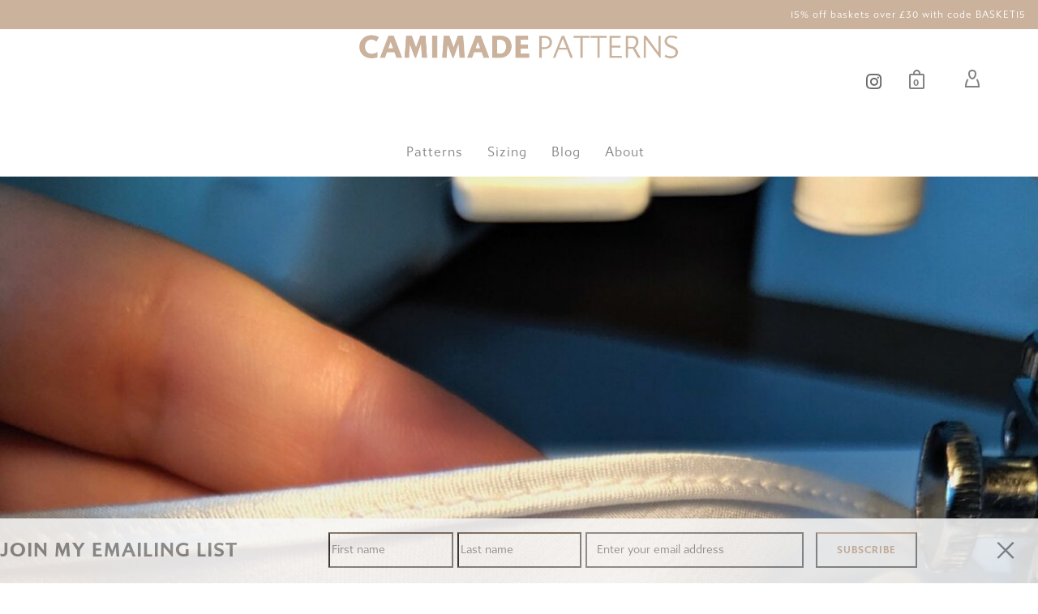

--- FILE ---
content_type: text/html; charset=UTF-8
request_url: https://camimade.com/tips-sew-delicate-fabrics/img_20190604_091440-2/
body_size: 28806
content:
<!DOCTYPE html> <html lang="en-GB"> <head> <meta http-equiv="X-UA-Compatible" content="IE=EmulateIE10"> <meta charset="UTF-8"/> <meta name="viewport" content="width=device-width, initial-scale=1.0, maximum-scale=1"/> <link rel="pingback" href="https://camimade.com/xmlrpc.php"/> <script>function spbImageResizer_writeCookie(){the_cookie=document.cookie,the_cookie&&window.devicePixelRatio>=2&&(the_cookie="spb_image_resizer_pixel_ratio="+window.devicePixelRatio+";"+the_cookie,document.cookie=the_cookie)}spbImageResizer_writeCookie();</script> <script>function writeCookie(){the_cookie=document.cookie,the_cookie&&window.devicePixelRatio>=2&&(the_cookie="pixel_ratio="+window.devicePixelRatio+";"+the_cookie,document.cookie=the_cookie)}writeCookie();</script> <meta name='robots' content='index, follow, max-image-preview:large, max-snippet:-1, max-video-preview:-1' /> <script>window._wca = window._wca || [];</script> <title>wedding dress machine rolled hem - CAMIMADE</title> <link rel="canonical" href="https://camimade.com/tips-sew-delicate-fabrics/img_20190604_091440-2/" /> <meta property="og:locale" content="en_GB" /> <meta property="og:type" content="article" /> <meta property="og:title" content="wedding dress machine rolled hem - CAMIMADE" /> <meta property="og:url" content="https://camimade.com/tips-sew-delicate-fabrics/img_20190604_091440-2/" /> <meta property="og:site_name" content="CAMIMADE" /> <meta property="article:modified_time" content="2022-07-06T11:27:01+00:00" /> <meta property="og:image" content="https://camimade.com/tips-sew-delicate-fabrics/img_20190604_091440-2" /> <meta property="og:image:width" content="1487" /> <meta property="og:image:height" content="1575" /> <meta property="og:image:type" content="image/jpeg" /> <meta name="twitter:card" content="summary_large_image" /> <script type="application/ld+json" class="yoast-schema-graph">{"@context":"https://schema.org","@graph":[{"@type":"WebPage","@id":"https://camimade.com/tips-sew-delicate-fabrics/img_20190604_091440-2/","url":"https://camimade.com/tips-sew-delicate-fabrics/img_20190604_091440-2/","name":"wedding dress machine rolled hem - CAMIMADE","isPartOf":{"@id":"https://camimade.com/#website"},"primaryImageOfPage":{"@id":"https://camimade.com/tips-sew-delicate-fabrics/img_20190604_091440-2/#primaryimage"},"image":{"@id":"https://camimade.com/tips-sew-delicate-fabrics/img_20190604_091440-2/#primaryimage"},"thumbnailUrl":"https://camimade.com/wp-content/uploads/2022/07/IMG_20190604_091440-1.jpeg","datePublished":"2022-07-06T11:08:14+00:00","dateModified":"2022-07-06T11:27:01+00:00","breadcrumb":{"@id":"https://camimade.com/tips-sew-delicate-fabrics/img_20190604_091440-2/#breadcrumb"},"inLanguage":"en-GB","potentialAction":[{"@type":"ReadAction","target":["https://camimade.com/tips-sew-delicate-fabrics/img_20190604_091440-2/"]}]},{"@type":"ImageObject","inLanguage":"en-GB","@id":"https://camimade.com/tips-sew-delicate-fabrics/img_20190604_091440-2/#primaryimage","url":"https://camimade.com/wp-content/uploads/2022/07/IMG_20190604_091440-1.jpeg","contentUrl":"https://camimade.com/wp-content/uploads/2022/07/IMG_20190604_091440-1.jpeg","width":1487,"height":1575,"caption":"wedding dress machine rolled hem"},{"@type":"BreadcrumbList","@id":"https://camimade.com/tips-sew-delicate-fabrics/img_20190604_091440-2/#breadcrumb","itemListElement":[{"@type":"ListItem","position":1,"name":"Home","item":"https://camimade.com/"},{"@type":"ListItem","position":2,"name":"5 tips to sew delicate fabrics","item":"https://camimade.com/tips-sew-delicate-fabrics/"},{"@type":"ListItem","position":3,"name":"wedding dress machine rolled hem"}]},{"@type":"WebSite","@id":"https://camimade.com/#website","url":"https://camimade.com/","name":"CAMIMADE","description":"sewing patterns for modern sewists","publisher":{"@id":"https://camimade.com/#organization"},"potentialAction":[{"@type":"SearchAction","target":{"@type":"EntryPoint","urlTemplate":"https://camimade.com/?s={search_term_string}"},"query-input":"required name=search_term_string"}],"inLanguage":"en-GB"},{"@type":"Organization","@id":"https://camimade.com/#organization","name":"CAMIMADE","url":"https://camimade.com/","logo":{"@type":"ImageObject","inLanguage":"en-GB","@id":"https://camimade.com/#/schema/logo/image/","url":"https://camimade.com/wp-content/uploads/2022/01/CAMIMADE_LOGO_LONG_BIG-1.png","contentUrl":"https://camimade.com/wp-content/uploads/2022/01/CAMIMADE_LOGO_LONG_BIG-1.png","width":2988,"height":329,"caption":"CAMIMADE"},"image":{"@id":"https://camimade.com/#/schema/logo/image/"}}]}</script> <link rel='dns-prefetch' href='//stats.wp.com' /> <link rel='dns-prefetch' href='//secure.gravatar.com' /> <link rel='dns-prefetch' href='//use.typekit.net' /> <link rel='dns-prefetch' href='//fonts.googleapis.com' /> <link rel='dns-prefetch' href='//v0.wordpress.com' /> <link rel='preconnect' href='https://fonts.gstatic.com' crossorigin /> <link rel="alternate" type="application/rss+xml" title="CAMIMADE &raquo; Feed" href="https://camimade.com/feed/" /> <link rel="alternate" type="application/rss+xml" title="CAMIMADE &raquo; Comments Feed" href="https://camimade.com/comments/feed/" /> <script id="wpp-js" src="https://camimade.com/wp-content/plugins/wordpress-popular-posts/assets/js/wpp.min.js?ver=7.3.1" data-sampling="0" data-sampling-rate="100" data-api-url="https://camimade.com/wp-json/wordpress-popular-posts" data-post-id="18309" data-token="6c2a3f6698" data-lang="0" data-debug="0" type="text/javascript"></script> <link rel="alternate" type="application/rss+xml" title="CAMIMADE &raquo; wedding dress machine rolled hem Comments Feed" href="https://camimade.com/tips-sew-delicate-fabrics/img_20190604_091440-2/feed/" /> <script type="text/javascript">
window._wpemojiSettings = {"baseUrl":"https:\/\/s.w.org\/images\/core\/emoji\/14.0.0\/72x72\/","ext":".png","svgUrl":"https:\/\/s.w.org\/images\/core\/emoji\/14.0.0\/svg\/","svgExt":".svg","source":{"concatemoji":"https:\/\/camimade.com\/wp-includes\/js\/wp-emoji-release.min.js?ver=6.2.8"}};
/*! This file is auto-generated */
!function(e,a,t){var n,r,o,i=a.createElement("canvas"),p=i.getContext&&i.getContext("2d");function s(e,t){p.clearRect(0,0,i.width,i.height),p.fillText(e,0,0);e=i.toDataURL();return p.clearRect(0,0,i.width,i.height),p.fillText(t,0,0),e===i.toDataURL()}function c(e){var t=a.createElement("script");t.src=e,t.defer=t.type="text/javascript",a.getElementsByTagName("head")[0].appendChild(t)}for(o=Array("flag","emoji"),t.supports={everything:!0,everythingExceptFlag:!0},r=0;r<o.length;r++)t.supports[o[r]]=function(e){if(p&&p.fillText)switch(p.textBaseline="top",p.font="600 32px Arial",e){case"flag":return s("\ud83c\udff3\ufe0f\u200d\u26a7\ufe0f","\ud83c\udff3\ufe0f\u200b\u26a7\ufe0f")?!1:!s("\ud83c\uddfa\ud83c\uddf3","\ud83c\uddfa\u200b\ud83c\uddf3")&&!s("\ud83c\udff4\udb40\udc67\udb40\udc62\udb40\udc65\udb40\udc6e\udb40\udc67\udb40\udc7f","\ud83c\udff4\u200b\udb40\udc67\u200b\udb40\udc62\u200b\udb40\udc65\u200b\udb40\udc6e\u200b\udb40\udc67\u200b\udb40\udc7f");case"emoji":return!s("\ud83e\udef1\ud83c\udffb\u200d\ud83e\udef2\ud83c\udfff","\ud83e\udef1\ud83c\udffb\u200b\ud83e\udef2\ud83c\udfff")}return!1}(o[r]),t.supports.everything=t.supports.everything&&t.supports[o[r]],"flag"!==o[r]&&(t.supports.everythingExceptFlag=t.supports.everythingExceptFlag&&t.supports[o[r]]);t.supports.everythingExceptFlag=t.supports.everythingExceptFlag&&!t.supports.flag,t.DOMReady=!1,t.readyCallback=function(){t.DOMReady=!0},t.supports.everything||(n=function(){t.readyCallback()},a.addEventListener?(a.addEventListener("DOMContentLoaded",n,!1),e.addEventListener("load",n,!1)):(e.attachEvent("onload",n),a.attachEvent("onreadystatechange",function(){"complete"===a.readyState&&t.readyCallback()})),(e=t.source||{}).concatemoji?c(e.concatemoji):e.wpemoji&&e.twemoji&&(c(e.twemoji),c(e.wpemoji)))}(window,document,window._wpemojiSettings);
</script> <style type="text/css">
img.wp-smiley,
img.emoji {
	display: inline !important;
	border: none !important;
	box-shadow: none !important;
	height: 1em !important;
	width: 1em !important;
	margin: 0 0.07em !important;
	vertical-align: -0.1em !important;
	background: none !important;
	padding: 0 !important;
}
</style> <link rel='stylesheet' id='sgr-css' href='https://camimade.com/wp-content/plugins/simple-google-recaptcha/sgr.css?ver=1664457673' type='text/css' media='all' /> <link rel='stylesheet' id='jckqv-minstyles-css' href='https://camimade.com/wp-content/plugins/iconic-woo-quickview/assets/frontend/css/main.min.css?ver=6.2.8' type='text/css' media='all' /> <link rel='stylesheet' id='sbi_styles-css' href='https://camimade.com/wp-content/plugins/instagram-feed/css/sbi-styles.min.css?ver=6.9.1' type='text/css' media='all' /> <link rel='stylesheet' id='wp-block-library-css' href='https://camimade.com/wp-includes/css/dist/block-library/style.min.css?ver=6.2.8' type='text/css' media='all' /> <style id='wp-block-library-inline-css' type='text/css'>
.has-text-align-justify{text-align:justify;}
</style> <link rel='stylesheet' id='jetpack-videopress-video-block-view-css' href='https://camimade.com/wp-content/plugins/jetpack/jetpack_vendor/automattic/jetpack-videopress/build/block-editor/blocks/video/view.css?minify=false&#038;ver=34ae973733627b74a14e' type='text/css' media='all' /> <link rel='stylesheet' id='mediaelement-css' href='https://camimade.com/wp-includes/js/mediaelement/mediaelementplayer-legacy.min.css?ver=4.2.17' type='text/css' media='all' /> <link rel='stylesheet' id='wp-mediaelement-css' href='https://camimade.com/wp-includes/js/mediaelement/wp-mediaelement.min.css?ver=6.2.8' type='text/css' media='all' /> <link rel='stylesheet' id='wc-blocks-vendors-style-css' href='https://camimade.com/wp-content/plugins/woocommerce/packages/woocommerce-blocks/build/wc-blocks-vendors-style.css?ver=10.2.4' type='text/css' media='all' /> <link rel='stylesheet' id='wc-blocks-style-css' href='https://camimade.com/wp-content/plugins/woocommerce/packages/woocommerce-blocks/build/wc-blocks-style.css?ver=10.2.4' type='text/css' media='all' /> <link rel='stylesheet' id='cr-frontend-css-css' href='https://camimade.com/wp-content/plugins/customer-reviews-woocommerce/css/frontend.css?ver=5.74.0' type='text/css' media='all' /> <link rel='stylesheet' id='cr-badges-css-css' href='https://camimade.com/wp-content/plugins/customer-reviews-woocommerce/css/badges.css?ver=5.74.0' type='text/css' media='all' /> <link rel='stylesheet' id='classic-theme-styles-css' href='https://camimade.com/wp-includes/css/classic-themes.min.css?ver=6.2.8' type='text/css' media='all' /> <style id='global-styles-inline-css' type='text/css'>
body{--wp--preset--color--black: #000000;--wp--preset--color--cyan-bluish-gray: #abb8c3;--wp--preset--color--white: #ffffff;--wp--preset--color--pale-pink: #f78da7;--wp--preset--color--vivid-red: #cf2e2e;--wp--preset--color--luminous-vivid-orange: #ff6900;--wp--preset--color--luminous-vivid-amber: #fcb900;--wp--preset--color--light-green-cyan: #7bdcb5;--wp--preset--color--vivid-green-cyan: #00d084;--wp--preset--color--pale-cyan-blue: #8ed1fc;--wp--preset--color--vivid-cyan-blue: #0693e3;--wp--preset--color--vivid-purple: #9b51e0;--wp--preset--gradient--vivid-cyan-blue-to-vivid-purple: linear-gradient(135deg,rgba(6,147,227,1) 0%,rgb(155,81,224) 100%);--wp--preset--gradient--light-green-cyan-to-vivid-green-cyan: linear-gradient(135deg,rgb(122,220,180) 0%,rgb(0,208,130) 100%);--wp--preset--gradient--luminous-vivid-amber-to-luminous-vivid-orange: linear-gradient(135deg,rgba(252,185,0,1) 0%,rgba(255,105,0,1) 100%);--wp--preset--gradient--luminous-vivid-orange-to-vivid-red: linear-gradient(135deg,rgba(255,105,0,1) 0%,rgb(207,46,46) 100%);--wp--preset--gradient--very-light-gray-to-cyan-bluish-gray: linear-gradient(135deg,rgb(238,238,238) 0%,rgb(169,184,195) 100%);--wp--preset--gradient--cool-to-warm-spectrum: linear-gradient(135deg,rgb(74,234,220) 0%,rgb(151,120,209) 20%,rgb(207,42,186) 40%,rgb(238,44,130) 60%,rgb(251,105,98) 80%,rgb(254,248,76) 100%);--wp--preset--gradient--blush-light-purple: linear-gradient(135deg,rgb(255,206,236) 0%,rgb(152,150,240) 100%);--wp--preset--gradient--blush-bordeaux: linear-gradient(135deg,rgb(254,205,165) 0%,rgb(254,45,45) 50%,rgb(107,0,62) 100%);--wp--preset--gradient--luminous-dusk: linear-gradient(135deg,rgb(255,203,112) 0%,rgb(199,81,192) 50%,rgb(65,88,208) 100%);--wp--preset--gradient--pale-ocean: linear-gradient(135deg,rgb(255,245,203) 0%,rgb(182,227,212) 50%,rgb(51,167,181) 100%);--wp--preset--gradient--electric-grass: linear-gradient(135deg,rgb(202,248,128) 0%,rgb(113,206,126) 100%);--wp--preset--gradient--midnight: linear-gradient(135deg,rgb(2,3,129) 0%,rgb(40,116,252) 100%);--wp--preset--duotone--dark-grayscale: url('#wp-duotone-dark-grayscale');--wp--preset--duotone--grayscale: url('#wp-duotone-grayscale');--wp--preset--duotone--purple-yellow: url('#wp-duotone-purple-yellow');--wp--preset--duotone--blue-red: url('#wp-duotone-blue-red');--wp--preset--duotone--midnight: url('#wp-duotone-midnight');--wp--preset--duotone--magenta-yellow: url('#wp-duotone-magenta-yellow');--wp--preset--duotone--purple-green: url('#wp-duotone-purple-green');--wp--preset--duotone--blue-orange: url('#wp-duotone-blue-orange');--wp--preset--font-size--small: 13px;--wp--preset--font-size--medium: 20px;--wp--preset--font-size--large: 36px;--wp--preset--font-size--x-large: 42px;--wp--preset--spacing--20: 0.44rem;--wp--preset--spacing--30: 0.67rem;--wp--preset--spacing--40: 1rem;--wp--preset--spacing--50: 1.5rem;--wp--preset--spacing--60: 2.25rem;--wp--preset--spacing--70: 3.38rem;--wp--preset--spacing--80: 5.06rem;--wp--preset--shadow--natural: 6px 6px 9px rgba(0, 0, 0, 0.2);--wp--preset--shadow--deep: 12px 12px 50px rgba(0, 0, 0, 0.4);--wp--preset--shadow--sharp: 6px 6px 0px rgba(0, 0, 0, 0.2);--wp--preset--shadow--outlined: 6px 6px 0px -3px rgba(255, 255, 255, 1), 6px 6px rgba(0, 0, 0, 1);--wp--preset--shadow--crisp: 6px 6px 0px rgba(0, 0, 0, 1);}:where(.is-layout-flex){gap: 0.5em;}body .is-layout-flow > .alignleft{float: left;margin-inline-start: 0;margin-inline-end: 2em;}body .is-layout-flow > .alignright{float: right;margin-inline-start: 2em;margin-inline-end: 0;}body .is-layout-flow > .aligncenter{margin-left: auto !important;margin-right: auto !important;}body .is-layout-constrained > .alignleft{float: left;margin-inline-start: 0;margin-inline-end: 2em;}body .is-layout-constrained > .alignright{float: right;margin-inline-start: 2em;margin-inline-end: 0;}body .is-layout-constrained > .aligncenter{margin-left: auto !important;margin-right: auto !important;}body .is-layout-constrained > :where(:not(.alignleft):not(.alignright):not(.alignfull)){max-width: var(--wp--style--global--content-size);margin-left: auto !important;margin-right: auto !important;}body .is-layout-constrained > .alignwide{max-width: var(--wp--style--global--wide-size);}body .is-layout-flex{display: flex;}body .is-layout-flex{flex-wrap: wrap;align-items: center;}body .is-layout-flex > *{margin: 0;}:where(.wp-block-columns.is-layout-flex){gap: 2em;}.has-black-color{color: var(--wp--preset--color--black) !important;}.has-cyan-bluish-gray-color{color: var(--wp--preset--color--cyan-bluish-gray) !important;}.has-white-color{color: var(--wp--preset--color--white) !important;}.has-pale-pink-color{color: var(--wp--preset--color--pale-pink) !important;}.has-vivid-red-color{color: var(--wp--preset--color--vivid-red) !important;}.has-luminous-vivid-orange-color{color: var(--wp--preset--color--luminous-vivid-orange) !important;}.has-luminous-vivid-amber-color{color: var(--wp--preset--color--luminous-vivid-amber) !important;}.has-light-green-cyan-color{color: var(--wp--preset--color--light-green-cyan) !important;}.has-vivid-green-cyan-color{color: var(--wp--preset--color--vivid-green-cyan) !important;}.has-pale-cyan-blue-color{color: var(--wp--preset--color--pale-cyan-blue) !important;}.has-vivid-cyan-blue-color{color: var(--wp--preset--color--vivid-cyan-blue) !important;}.has-vivid-purple-color{color: var(--wp--preset--color--vivid-purple) !important;}.has-black-background-color{background-color: var(--wp--preset--color--black) !important;}.has-cyan-bluish-gray-background-color{background-color: var(--wp--preset--color--cyan-bluish-gray) !important;}.has-white-background-color{background-color: var(--wp--preset--color--white) !important;}.has-pale-pink-background-color{background-color: var(--wp--preset--color--pale-pink) !important;}.has-vivid-red-background-color{background-color: var(--wp--preset--color--vivid-red) !important;}.has-luminous-vivid-orange-background-color{background-color: var(--wp--preset--color--luminous-vivid-orange) !important;}.has-luminous-vivid-amber-background-color{background-color: var(--wp--preset--color--luminous-vivid-amber) !important;}.has-light-green-cyan-background-color{background-color: var(--wp--preset--color--light-green-cyan) !important;}.has-vivid-green-cyan-background-color{background-color: var(--wp--preset--color--vivid-green-cyan) !important;}.has-pale-cyan-blue-background-color{background-color: var(--wp--preset--color--pale-cyan-blue) !important;}.has-vivid-cyan-blue-background-color{background-color: var(--wp--preset--color--vivid-cyan-blue) !important;}.has-vivid-purple-background-color{background-color: var(--wp--preset--color--vivid-purple) !important;}.has-black-border-color{border-color: var(--wp--preset--color--black) !important;}.has-cyan-bluish-gray-border-color{border-color: var(--wp--preset--color--cyan-bluish-gray) !important;}.has-white-border-color{border-color: var(--wp--preset--color--white) !important;}.has-pale-pink-border-color{border-color: var(--wp--preset--color--pale-pink) !important;}.has-vivid-red-border-color{border-color: var(--wp--preset--color--vivid-red) !important;}.has-luminous-vivid-orange-border-color{border-color: var(--wp--preset--color--luminous-vivid-orange) !important;}.has-luminous-vivid-amber-border-color{border-color: var(--wp--preset--color--luminous-vivid-amber) !important;}.has-light-green-cyan-border-color{border-color: var(--wp--preset--color--light-green-cyan) !important;}.has-vivid-green-cyan-border-color{border-color: var(--wp--preset--color--vivid-green-cyan) !important;}.has-pale-cyan-blue-border-color{border-color: var(--wp--preset--color--pale-cyan-blue) !important;}.has-vivid-cyan-blue-border-color{border-color: var(--wp--preset--color--vivid-cyan-blue) !important;}.has-vivid-purple-border-color{border-color: var(--wp--preset--color--vivid-purple) !important;}.has-vivid-cyan-blue-to-vivid-purple-gradient-background{background: var(--wp--preset--gradient--vivid-cyan-blue-to-vivid-purple) !important;}.has-light-green-cyan-to-vivid-green-cyan-gradient-background{background: var(--wp--preset--gradient--light-green-cyan-to-vivid-green-cyan) !important;}.has-luminous-vivid-amber-to-luminous-vivid-orange-gradient-background{background: var(--wp--preset--gradient--luminous-vivid-amber-to-luminous-vivid-orange) !important;}.has-luminous-vivid-orange-to-vivid-red-gradient-background{background: var(--wp--preset--gradient--luminous-vivid-orange-to-vivid-red) !important;}.has-very-light-gray-to-cyan-bluish-gray-gradient-background{background: var(--wp--preset--gradient--very-light-gray-to-cyan-bluish-gray) !important;}.has-cool-to-warm-spectrum-gradient-background{background: var(--wp--preset--gradient--cool-to-warm-spectrum) !important;}.has-blush-light-purple-gradient-background{background: var(--wp--preset--gradient--blush-light-purple) !important;}.has-blush-bordeaux-gradient-background{background: var(--wp--preset--gradient--blush-bordeaux) !important;}.has-luminous-dusk-gradient-background{background: var(--wp--preset--gradient--luminous-dusk) !important;}.has-pale-ocean-gradient-background{background: var(--wp--preset--gradient--pale-ocean) !important;}.has-electric-grass-gradient-background{background: var(--wp--preset--gradient--electric-grass) !important;}.has-midnight-gradient-background{background: var(--wp--preset--gradient--midnight) !important;}.has-small-font-size{font-size: var(--wp--preset--font-size--small) !important;}.has-medium-font-size{font-size: var(--wp--preset--font-size--medium) !important;}.has-large-font-size{font-size: var(--wp--preset--font-size--large) !important;}.has-x-large-font-size{font-size: var(--wp--preset--font-size--x-large) !important;}
.wp-block-navigation a:where(:not(.wp-element-button)){color: inherit;}
:where(.wp-block-columns.is-layout-flex){gap: 2em;}
.wp-block-pullquote{font-size: 1.5em;line-height: 1.6;}
</style> <link rel='stylesheet' id='contact-form-7-css' href='https://camimade.com/wp-content/plugins/contact-form-7/includes/css/styles.css?ver=5.7.7' type='text/css' media='all' /> <link rel='stylesheet' id='rs-plugin-settings-css' href='https://camimade.com/wp-content/plugins/revslider/public/assets/css/settings.css?ver=5.4.8.3' type='text/css' media='all' /> <style id='rs-plugin-settings-inline-css' type='text/css'>
#rs-demo-id {}
</style> <link rel='stylesheet' id='spb-frontend-css' href='https://camimade.com/wp-content/plugins/swift-framework/includes/page-builder/frontend-assets/css/spb-styles.css' type='text/css' media='all' /> <link rel='stylesheet' id='swift-slider-min-css' href='https://camimade.com/wp-content/plugins/swift-framework/includes/swift-slider/assets/css/swift-slider.min.css' type='text/css' media='all' /> <link rel='stylesheet' id='woocommerce-layout-css' href='https://camimade.com/wp-content/plugins/woocommerce/assets/css/woocommerce-layout.css?ver=7.8.1' type='text/css' media='all' /> <style id='woocommerce-layout-inline-css' type='text/css'>

	.infinite-scroll .woocommerce-pagination {
		display: none;
	}
</style> <link rel='stylesheet' id='woocommerce-smallscreen-css' href='https://camimade.com/wp-content/plugins/woocommerce/assets/css/woocommerce-smallscreen.css?ver=7.8.1' type='text/css' media='only screen and (max-width: 768px)' /> <link rel='stylesheet' id='woocommerce-general-css' href='https://camimade.com/wp-content/plugins/woocommerce/assets/css/woocommerce.css?ver=7.8.1' type='text/css' media='all' /> <style id='woocommerce-inline-inline-css' type='text/css'>
.woocommerce form .form-row .required { visibility: visible; }
</style> <link rel='stylesheet' id='wordpress-popular-posts-css-css' href='https://camimade.com/wp-content/plugins/wordpress-popular-posts/assets/css/wpp.css?ver=7.3.1' type='text/css' media='all' /> <link rel='stylesheet' id='bootstrap-css' href='https://camimade.com/wp-content/themes/atelier/css/bootstrap.min.css?ver=3.3.5' type='text/css' media='all' /> <link rel='stylesheet' id='font-awesome-v5-css' href='https://camimade.com/wp-content/themes/atelier/css/font-awesome.min.css?ver=5.10.1' type='text/css' media='all' /> <link rel='stylesheet' id='font-awesome-v4shims-css' href='https://camimade.com/wp-content/themes/atelier/css/v4-shims.min.css' type='text/css' media='all' /> <link rel='stylesheet' id='sf-main-css' href='https://camimade.com/wp-content/themes/atelier/css/main.css' type='text/css' media='all' /> <link rel='stylesheet' id='sf-woocommerce-css' href='https://camimade.com/wp-content/themes/atelier/css/sf-woocommerce.css' type='text/css' media='all' /> <link rel='stylesheet' id='sf-responsive-css' href='https://camimade.com/wp-content/themes/atelier/css/responsive.css' type='text/css' media='all' /> <link rel='stylesheet' id='atelier-style-css' href='https://camimade.com/wp-content/themes/atelier/style.css' type='text/css' media='all' /> <link rel='stylesheet' id='photoswipe-css' href='https://camimade.com/wp-content/plugins/woocommerce/assets/css/photoswipe/photoswipe.min.css?ver=7.8.1' type='text/css' media='all' /> <link rel='stylesheet' id='photoswipe-default-skin-css' href='https://camimade.com/wp-content/plugins/woocommerce/assets/css/photoswipe/default-skin/default-skin.min.css?ver=7.8.1' type='text/css' media='all' /> <link rel="preload" as="style" href="https://fonts.googleapis.com/css?family=Raleway:100,200,300,400,500,600,700,800,900,100italic,200italic,300italic,400italic,500italic,600italic,700italic,800italic,900italic&#038;subset=latin&#038;display=swap&#038;ver=1740085746" /><link rel="stylesheet" href="https://fonts.googleapis.com/css?family=Raleway:100,200,300,400,500,600,700,800,900,100italic,200italic,300italic,400italic,500italic,600italic,700italic,800italic,900italic&#038;subset=latin&#038;display=swap&#038;ver=1740085746" media="print" onload="this.media='all'"><noscript><link rel="stylesheet" href="https://fonts.googleapis.com/css?family=Raleway:100,200,300,400,500,600,700,800,900,100italic,200italic,300italic,400italic,500italic,600italic,700italic,800italic,900italic&#038;subset=latin&#038;display=swap&#038;ver=1740085746" /></noscript><link rel='stylesheet' id='jetpack_css-css' href='https://camimade.com/wp-content/plugins/jetpack/css/jetpack.css?ver=12.2.2' type='text/css' media='all' /> <script type='text/javascript' id='sgr-js-extra'>
/* <![CDATA[ */
var sgr = {"sgr_site_key":"6LfZsKggAAAAAJP7eCfSck-Zw0QyT-4mLZLYCQV2"};
/* ]]> */
</script> <script type='text/javascript' src='https://camimade.com/wp-content/plugins/simple-google-recaptcha/sgr.js?ver=1664457673' id='sgr-js'></script> <script type='text/javascript' src='https://camimade.com/wp-includes/js/jquery/jquery.min.js?ver=3.6.4' id='jquery-core-js'></script> <script type='text/javascript' src='https://camimade.com/wp-includes/js/jquery/jquery-migrate.min.js?ver=3.4.0' id='jquery-migrate-js'></script> <script type='text/javascript' src='https://camimade.com/wp-includes/js/dist/vendor/wp-polyfill-inert.min.js?ver=3.1.2' id='wp-polyfill-inert-js'></script> <script type='text/javascript' src='https://camimade.com/wp-includes/js/dist/vendor/regenerator-runtime.min.js?ver=0.13.11' id='regenerator-runtime-js'></script> <script type='text/javascript' src='https://camimade.com/wp-includes/js/dist/vendor/wp-polyfill.min.js?ver=3.15.0' id='wp-polyfill-js'></script> <script type='text/javascript' src='https://camimade.com/wp-includes/js/dist/hooks.min.js?ver=4169d3cf8e8d95a3d6d5' id='wp-hooks-js'></script> <script type='text/javascript' src='https://stats.wp.com/w.js?ver=202604' id='woo-tracks-js'></script> <script type='text/javascript' src='https://camimade.com/wp-content/plugins/revslider/public/assets/js/jquery.themepunch.tools.min.js?ver=5.4.8.3' id='tp-tools-js'></script> <script type='text/javascript' src='https://camimade.com/wp-content/plugins/revslider/public/assets/js/jquery.themepunch.revolution.min.js?ver=5.4.8.3' id='revmin-js'></script> <script type='text/javascript' src='https://camimade.com/wp-content/plugins/swift-framework/public/js/lib/imagesloaded.pkgd.min.js' id='imagesLoaded-js'></script> <script type='text/javascript' src='https://camimade.com/wp-content/plugins/swift-framework/public/js/lib/jquery.viewports.min.js' id='jquery-viewports-js'></script> <script defer type='text/javascript' src='https://stats.wp.com/s-202604.js' id='woocommerce-analytics-js'></script> <script type='text/javascript' src='//use.typekit.net/yfw4fyo.js?ver=6.2.8' id='theme_typekit-js'></script> <link rel="https://api.w.org/" href="https://camimade.com/wp-json/" /><link rel="alternate" type="application/json" href="https://camimade.com/wp-json/wp/v2/media/18309" /><link rel="EditURI" type="application/rsd+xml" title="RSD" href="https://camimade.com/xmlrpc.php?rsd" /> <link rel="wlwmanifest" type="application/wlwmanifest+xml" href="https://camimade.com/wp-includes/wlwmanifest.xml" /> <meta name="generator" content="WordPress 6.2.8" /> <meta name="generator" content="WooCommerce 7.8.1" /> <link rel='shortlink' href='https://wp.me/aaD8wX-4Lj' /> <link rel="alternate" type="application/json+oembed" href="https://camimade.com/wp-json/oembed/1.0/embed?url=https%3A%2F%2Fcamimade.com%2Ftips-sew-delicate-fabrics%2Fimg_20190604_091440-2%2F" /> <link rel="alternate" type="text/xml+oembed" href="https://camimade.com/wp-json/oembed/1.0/embed?url=https%3A%2F%2Fcamimade.com%2Ftips-sew-delicate-fabrics%2Fimg_20190604_091440-2%2F&#038;format=xml" /> <link rel="stylesheet" href="https://use.typekit.net/yfw4fyo.css"> <meta name="p:domain_verify" content="ebde63527b74e92f66ff4368943a52f4"/> <script src="https://js.stripe.com/v3/"></script> <script async src="https://www.googletagmanager.com/gtag/js?id=G-X5WW18NZP0"></script> <script>
  window.dataLayer = window.dataLayer || [];
  function gtag(){dataLayer.push(arguments);}
  gtag('js', new Date());

  gtag('config', 'G-X5WW18NZP0');
</script><link rel="alternate" href="https://camimade.com/tips-sew-delicate-fabrics/img_20190604_091440-2/" hreflang="x-default" /> <meta name="generator" content="Redux 4.5.7" /> <script type="text/javascript">
			var ajaxurl = 'https://camimade.com/wp-admin/admin-ajax.php';
			</script> <style>img#wpstats{display:none}</style> <style id="wpp-loading-animation-styles">@-webkit-keyframes bgslide{from{background-position-x:0}to{background-position-x:-200%}}@keyframes bgslide{from{background-position-x:0}to{background-position-x:-200%}}.wpp-widget-block-placeholder,.wpp-shortcode-placeholder{margin:0 auto;width:60px;height:3px;background:#dd3737;background:linear-gradient(90deg,#dd3737 0%,#571313 10%,#dd3737 100%);background-size:200% auto;border-radius:3px;-webkit-animation:bgslide 1s infinite linear;animation:bgslide 1s infinite linear}</style> <noscript><style>.woocommerce-product-gallery{ opacity: 1 !important; }</style></noscript> <script type="text/javascript">try{Typekit.load();}catch(e){}</script><style type="text/css">
@media only screen and (min-width: 1230px) {
					.layout-boxed #container, .boxed-inner-page #main-container, .single-product.page-heading-fancy .product-main, .layout-boxed #sf-newsletter-bar > .container {
						width: 1230px;
					}
					.container {
						width: 1200px;
					}
					li.menu-item.sf-mega-menu > ul.sub-menu {
						width: 1170px;
					}
					#header .is-sticky .sticky-header, #header-section.header-5 #header {
						max-width: 1170px!important;
					}
					.boxed-layout #header-section.header-3 #header .is-sticky .sticky-header, .boxed-layout #header-section.header-4 #header .is-sticky .sticky-header, .boxed-layout #header-section.header-5 #header .is-sticky .sticky-header {
						max-width: 1170px;
					}
				}@font-face {
						font-family: 'si-shop-one';
						src:url('https://camimade.com/wp-content/themes/atelier/css/font/si-shop-one.eot?-7oeevn');
						src:url('https://camimade.com/wp-content/themes/atelier/css/font/si-shop-one.eot?#iefix-7oeevn') format('embedded-opentype'),
							url('https://camimade.com/wp-content/themes/atelier/css/font/si-shop-one.woff?-7oeevn') format('woff'),
							url('https://camimade.com/wp-content/themes/atelier/css/font/si-shop-one.ttf?-7oeevn') format('truetype'),
							url('https://camimade.com/wp-content/themes/atelier/css/font/si-shop-one.svg?-7oeevn#atelier') format('svg');
						font-weight: normal;
						font-style: normal;
					}
					.sf-icon-cart, .sf-icon-add-to-cart, .sf-icon-variable-options, .sf-icon-soldout {
						font-family: 'si-shop-one'!important;
					}
					.sf-icon-cart:before {
						content: '\e609';
					}
					.sf-icon-add-to-cart:before {
						content: '\e608';
					}
					.sf-icon-variable-options:before {
						content: '\e600';
					}
					.sf-icon-soldout:before {
						content: '\e601';
					}
					.shopping-bag-item a > span.num-items {
						line-height: 20px!important;
					}
					#mobile-menu ul li.shopping-bag-item > a span.num-items {
					  right: 21px;
					}
					.wishlist-item > a > i {
						vertical-align: -6px!important;
					}
					::selection, ::-moz-selection {background-color: #cab29d; color: #fff;}.accent-bg, .funded-bar .bar {background-color:#cab29d;}.accent {color:#cab29d;}span.highlighted, span.dropcap4, .loved-item:hover .loved-count, .flickr-widget li, .portfolio-grid li, figcaption .product-added, .woocommerce .widget_layered_nav ul li.chosen small.count, .woocommerce .widget_layered_nav_filters ul li a, .sticky-post-icon, .fw-video-close:hover {background-color: #cab29d!important; color: #fff7ea!important;}a:hover, a:focus, #sidebar a:hover, .pagination-wrap a:hover, .carousel-nav a:hover, .portfolio-pagination div:hover > i, #footer a:hover, .beam-me-up a:hover span, .portfolio-item .portfolio-item-permalink, .read-more-link, .blog-item .read-more, .blog-item-details a:hover, .author-link, span.dropcap2, .spb_divider.go_to_top a, .item-link:hover, #header-translation p a, #breadcrumbs a:hover, .ui-widget-content a:hover, .yith-wcwl-add-button a:hover, #product-img-slider li a.zoom:hover, .woocommerce .star-rating span, #jckqv .woocommerce-product-rating .star-rating span:before, .article-body-wrap .share-links a:hover, ul.member-contact li a:hover, .bag-product a.remove:hover, .bag-product-title a:hover, #back-to-top:hover,  ul.member-contact li a:hover, .fw-video-link-image:hover i, .ajax-search-results .all-results:hover, .search-result h5 a:hover .ui-state-default a:hover, .fw-video-link-icon:hover {color: #cab29d;}.carousel-wrap > a:hover,  .woocommerce p.stars a.active:after,  .woocommerce p.stars a:hover:after {color: #cab29d!important;}.read-more i:before, .read-more em:before {color: #cab29d;}textarea:focus, input:focus, input[type="text"]:focus, input[type="email"]:focus, textarea:focus, .bypostauthor .comment-wrap .comment-avatar,.search-form input:focus, .wpcf7 input:focus, .wpcf7 textarea:focus, .ginput_container input:focus, .ginput_container textarea:focus, .mymail-form input:focus, .mymail-form textarea:focus, input[type="tel"]:focus, input[type="number"]:focus {border-color: #cab29d!important;}nav .menu ul li:first-child:after,.navigation a:hover > .nav-text, .returning-customer a:hover {border-bottom-color: #cab29d;}nav .menu ul ul li:first-child:after {border-right-color: #cab29d;}.spb_impact_text .spb_call_text {border-left-color: #cab29d;}.spb_impact_text .spb_button span {color: #fff;}a[rel="tooltip"], ul.member-contact li a, a.text-link, .tags-wrap .tags a, .logged-in-as a, .comment-meta-actions .edit-link, .comment-meta-actions .comment-reply, .read-more {border-color: #828282;}.super-search-go {border-color: #cab29d!important;}.super-search-go:hover {background: #cab29d!important;border-color: #cab29d!important;}.owl-pagination .owl-page span {background-color: #f2f2f2;}.owl-pagination .owl-page::after {background-color: #cab29d;}.owl-pagination .owl-page:hover span, .owl-pagination .owl-page.active a {background-color: #27507e;}body.header-below-slider .home-slider-wrap #slider-continue:hover {border-color: #cab29d;}body.header-below-slider .home-slider-wrap #slider-continue:hover i {color: #cab29d;}#one-page-nav li a:hover > i {background: #cab29d;}#one-page-nav li.selected a:hover > i {border-color: #cab29d;}#one-page-nav li .hover-caption {background: #cab29d; color: #fff7ea;}#one-page-nav li .hover-caption:after {border-left-color: #cab29d;}.love-it:hover > svg .stroke {stroke: #cab29d!important;}.love-it:hover > svg .fill {fill: #cab29d!important;}.side-details .love-it > svg .stroke {stroke: #f2f2f2;}.side-details .love-it > svg .fill {fill: #f2f2f2;}.side-details .comments-wrapper > svg .stroke {stroke: #f2f2f2;}.side-details .comments-wrapper > svg .fill {fill: #f2f2f2;}.comments-wrapper a:hover > svg .stroke {stroke: #cab29d!important;}.comments-wrapper a:hover span, .love-it:hover span.love-count {color: #cab29d!important;}.circle-bar .spinner > div {border-top-color: #cab29d;border-right-color: #cab29d;}#sf-home-preloader, #site-loading {background-color: #ffffff;}.loading-bar-transition .pace .pace-progress {background-color: #cab29d;}.spinner .circle-bar {border-left-color:#f2f2f2;border-bottom-color:#f2f2f2;border-right-color:#cab29d;border-top-color:#cab29d;}.orbit-bars .spinner > div:before {border-top-color:#cab29d;border-bottom-color:#cab29d;}.orbit-bars .spinner > div:after {background-color: #f2f2f2;}body, .layout-fullwidth #container {background-color: #f7f7f7;}#main-container, .tm-toggle-button-wrap a {background-color: #ffffff;}.tabbed-heading-wrap .heading-text {background-color: #ffffff;}.single-product.page-heading-fancy .product-main {background-color: #ffffff;}.spb-row-container[data-top-style="slant-ltr"]:before, .spb-row-container[data-top-style="slant-rtl"]:before, .spb-row-container[data-bottom-style="slant-ltr"]:after, .spb-row-container[data-bottom-style="slant-rtr"]:after {background-color: #ffffff;}a, .ui-widget-content a, #respond .form-submit input[type=submit] {color: #828282;}a:hover, a:focus {color: #cab29d;}ul.bar-styling li:not(.selected) > a:hover, ul.bar-styling li > .comments-likes:hover {color: #fff7ea;background: #cab29d;border-color: #cab29d;}ul.bar-styling li > .comments-likes:hover * {color: #fff7ea!important;}ul.bar-styling li > a, ul.bar-styling li > div, ul.page-numbers li > a, ul.page-numbers li > span, .curved-bar-styling, ul.bar-styling li > form input, .spb_directory_filter_below {border-color: #f2f2f2;}ul.bar-styling li > a, ul.bar-styling li > span, ul.bar-styling li > div, ul.bar-styling li > form input {background-color: #ffffff;}.pagination-wrap {border-color: #f2f2f2;}.pagination-wrap ul li a {border-color: transparent;}ul.page-numbers li > a:hover, ul.page-numbers li > span.current, .pagination-wrap ul li > a:hover, .pagination-wrap ul li span.current {border-color: #f2f2f2!important;color: #828282!important;}input[type="text"], input[type="email"], input[type="password"], textarea, select, .wpcf7 input[type="text"], .wpcf7 input[type="email"], .wpcf7 textarea, .wpcf7 select, .ginput_container input[type="text"], .ginput_container input[type="email"], .ginput_container textarea, .ginput_container select, .mymail-form input[type="text"], .mymail-form input[type="email"], .mymail-form textarea, .mymail-form select, input[type="date"], input[type="tel"], input.input-text, input[type="number"], .select2-container .select2-choice {border-color: #f2f2f2;background-color: #f7f7f7;color:#828282;}.select2-container .select2-choice>.select2-chosen {color:#828282!important;}::-webkit-input-placeholder {color:#828282!important;}:-moz-placeholder {color:#828282!important;}::-moz-placeholder {color:#828282!important;}:-ms-input-placeholder {color:#828282!important;}input[type=submit], button[type=submit], input[type="file"], select, .wpcf7 input.wpcf7-submit[type=submit] {border-color: #f2f2f2;color: #828282;}input[type=submit]:hover, button[type=submit]:hover, .wpcf7 input.wpcf7-submit[type=submit]:hover, .gform_wrapper input[type=submit]:hover, .mymail-form input[type=submit]:hover {background: #27507e;border-color: #27507e; color: #6c90b9;}.modal-header {background: #f9f9f9;}.modal-content {background: #ffffff;}.modal-header h3, .modal-header .close {color: #828282;}.modal-header .close:hover {color: #cab29d;}.recent-post .post-details, .portfolio-item h5.portfolio-subtitle, .search-item-content time, .search-item-content span, .portfolio-details-wrap .date {color: #828282;}ul.bar-styling li.facebook > a:hover {color: #fff!important;background: #3b5998;border-color: #3b5998;}ul.bar-styling li.twitter > a:hover {color: #fff!important;background: #4099FF;border-color: #4099FF;}ul.bar-styling li.google-plus > a:hover {color: #fff!important;background: #d34836;border-color: #d34836;}ul.bar-styling li.pinterest > a:hover {color: #fff!important;background: #cb2027;border-color: #cb2027;}#top-bar {background: #cab29d; border-bottom-color: #ffffff;}#top-bar .tb-text {color: #ffffff;}#top-bar .tb-text > a, #top-bar nav .menu > li > a {color: #ffffff;}#top-bar .menu li {border-left-color: #ffffff; border-right-color: #ffffff;}#top-bar .menu > li > a, #top-bar .menu > li.parent:after {color: #ffffff;}#top-bar .menu > li:hover > a, #top-bar a:hover {color: #ffffff!important;}.header-wrap #header, .header-standard-overlay #header, .vertical-header .header-wrap #header-section, #header-section .is-sticky #header.sticky-header {background-color:#ffffff;}.fs-search-open .header-wrap #header, .fs-search-open .header-standard-overlay #header, .fs-search-open .vertical-header .header-wrap #header-section, .fs-search-open #header-section .is-sticky #header.sticky-header {background-color: #ffffff;}.fs-supersearch-open .header-wrap #header, .fs-supersearch-open .header-standard-overlay #header, .fs-supersearch-open .vertical-header .header-wrap #header-section, .fs-supersearch-open #header-section .is-sticky #header.sticky-header {background-color: #ffffff;}.overlay-menu-open .header-wrap #header, .overlay-menu-open .header-standard-overlay #header, .overlay-menu-open .vertical-header .header-wrap #header-section, .overlay-menu-open #header-section .is-sticky #header.sticky-header {background-color: #ffffff;}#sf-header-banner {background-color:#ffffff; border-bottom: 2px solid#e3e3e3;}#sf-header-banner {color:#828282;}#sf-header-banner a {color:#828282;}#sf-header-banner a:hover {color:#cab29d;}.header-left, .header-right, .vertical-menu-bottom .copyright {color: #686868;}.header-left a, .header-right a, .vertical-menu-bottom .copyright a, #header .header-left ul.menu > li > a.header-search-link-alt, #header .header-right ul.menu > li > a.header-search-link, #header .header-right ul.menu > li > a.header-search-link-alt {color: #686868;}.header-left a:hover, .header-right a:hover, .vertical-menu-bottom .copyright a:hover {color: #cab29d;}#header .header-left ul.menu > li:hover > a.header-search-link-alt, #header .header-right ul.menu > li:hover > a.header-search-link-alt {color: #cab29d!important;}#header-search a:hover, .super-search-close:hover {color: #cab29d;}.sf-super-search {background-color: #27507e;}.sf-super-search .search-options .ss-dropdown ul {background-color: #cab29d;}.sf-super-search .search-options .ss-dropdown ul li a {color: #fff7ea;}.sf-super-search .search-options .ss-dropdown ul li a:hover {color: #27507e;}.sf-super-search .search-options .ss-dropdown > span, .sf-super-search .search-options input {color: #cab29d; border-bottom-color: #cab29d;}.sf-super-search .search-options .ss-dropdown ul li .fa-check {color: #27507e;}.sf-super-search-go:hover, .sf-super-search-close:hover { background-color: #cab29d; border-color: #cab29d; color: #fff7ea;}.header-languages .current-language {color: #828282;}#header-section #main-nav {border-top-color: #ffffff;}.ajax-search-wrap {background-color:#ffffff}.ajax-search-wrap, .ajax-search-results, .search-result-pt .search-result, .vertical-header .ajax-search-results {border-color: #ffffff;}.page-content {border-bottom-color: #f2f2f2;}.ajax-search-wrap input[type="text"], .search-result-pt h6, .no-search-results h6, .search-result h5 a, .no-search-results p {color: #828282;}.header-wrap, #header-section .is-sticky .sticky-header, #header-section.header-5 #header, #header .header-right .aux-item, #header .header-left .aux-item {border-color: transparent!important;}.header-left .aux-item, .header-right .aux-item {padding-left: 10px;padding-right: 10px;}.aux-item .std-menu.cart-wishlist {margin-left: 0; margin-right: 0;}#header .aux-item .std-menu li.shopping-bag-item > a {padding-left: 0;}.header-left .aux-item, .header-right .aux-item {border-color: #ffffff!important;}#contact-slideout {background: #ffffff;}#mobile-top-text, #mobile-header {background-color: #ffffff;border-bottom-color:#ffffff;}#mobile-top-text, #mobile-logo h1 {color: #686868;}#mobile-top-text a, #mobile-header a {color: #686868;}#mobile-header a {color: #686868;}#mobile-header a.mobile-menu-link span.menu-bars, #mobile-header a.mobile-menu-link span.menu-bars:before, #mobile-header a.mobile-menu-link span.menu-bars:after {background-color: #686868;}#mobile-header a.mobile-menu-link:hover span.menu-bars, #mobile-header a.mobile-menu-link:hover span.menu-bars:before, #mobile-header a.mobile-menu-link:hover span.menu-bars:after {background-color: #cab29d;}#mobile-menu-wrap, #mobile-cart-wrap {background-color: #ffffff;color: #545454;}.mobile-search-form input[type="text"] {color: #545454;border-bottom-color: #ffffff;}.mobile-search-form ::-webkit-input-placeholder {color: #545454!important;}.mobile-search-form :-moz-placeholder {color: #545454!important;}.mobile-search-form ::-moz-placeholder {color: #545454!important;}.mobile-search-form :-ms-input-placeholder {color: #545454!important;}#mobile-menu-wrap a, #mobile-cart-wrap a:not(.sf-button), #mobile-menu-wrap .shopping-bag-item a > span.num-items {color: #515151;}#mobile-menu-wrap .bag-buttons a.sf-button.bag-button {color: #515151!important;}.shop-icon-fill #mobile-menu-wrap .shopping-bag-item a > span.num-items {color: #ffffff!important;}#mobile-menu-wrap a:hover, #mobile-cart-wrap a:not(.sf-button):hover,  #mobile-menu ul li:hover > a {color: #999999!important;}#mobile-menu-wrap .bag-buttons a.wishlist-button {color: #515151!important;}#mobile-menu ul li.parent > a:after {color: #545454;}#mobile-cart-wrap .shopping-bag-item > a.cart-contents, #mobile-cart-wrap .bag-product, #mobile-cart-wrap .bag-empty {border-bottom-color: #ffffff;}#mobile-menu ul li, .mobile-cart-menu li, .mobile-cart-menu .bag-header, .mobile-cart-menu .bag-product, .mobile-cart-menu .bag-empty {border-color: #ffffff;}a.mobile-menu-link span, a.mobile-menu-link span:before, a.mobile-menu-link span:after {background: #515151;}a.mobile-menu-link:hover span, a.mobile-menu-link:hover span:before, a.mobile-menu-link:hover span:after {background: #999999;}#mobile-cart-wrap .bag-buttons > a.bag-button {color: #515151!important;border-color: #515151;}#mobile-cart-wrap .bag-product a.remove {color: #515151!important;}#mobile-cart-wrap .bag-product a.remove:hover {color: #999999!important;}#logo.has-img, .header-left, .header-right {height:100px;}#mobile-logo {max-height:100px;}#mobile-logo.has-img img {max-height:100px;}.full-center #logo.has-img a > img {max-height: 120px;width: auto;}.header-left, .header-right {line-height:100px;}.minimal-checkout-return a {height:100px;line-height:100px;padding: 0;}.browser-ie #logo {width:2988px;}#logo.has-img a > img {padding: 10px 0;}.header-2 #logo.has-img img {max-height:100px;}#logo.has-img img {max-height:100px;}.full-header-stick #header, .full-header-stick #logo, .full-header-stick .header-left, .full-header-stick .header-right {height:120px;line-height:120px;}.full-center #main-navigation ul.menu > li > a, .full-center .header-right ul.menu > li > a, .full-center nav.float-alt-menu ul.menu > li > a, .full-center .header-right div.text, .full-center #header .aux-item ul.social-icons li {height:120px;line-height:120px;}.full-center #header, .full-center .float-menu, .header-split .float-menu {height:120px;}.full-center nav li.menu-item.sf-mega-menu > ul.sub-menu, .full-center .ajax-search-wrap {top:120px!important;}.browser-ff #logo a {height:120px;}.full-center #logo {max-height:120px;}.header-6 .header-left, .header-6 .header-right, .header-6 #logo.has-img {height:120px;line-height:120px;}.header-6 #logo.has-img a > img {padding: 0;}#main-nav, .header-wrap[class*="page-header-naked"] #header-section .is-sticky #main-nav, .header-wrap #header-section .is-sticky #header.sticky-header, .header-wrap #header-section.header-5 #header, .header-wrap[class*="page-header-naked"] #header .is-sticky .sticky-header, .header-wrap[class*="page-header-naked"] #header-section.header-5 #header .is-sticky .sticky-header {background-color: #ffffff;}#main-nav {border-color: #ffffff;border-top-style: none;}.show-menu {background-color: #27507e;color: #6c90b9;}nav .menu > li:before {background: #07c1b6;}nav .menu .sub-menu .parent > a:after {border-left-color: #07c1b6;}nav .menu ul.sub-menu, li.menu-item.sf-mega-menu > ul.sub-menu > div {background-color: #ffffff;}nav .menu ul.sub-menu li {border-top-color: #ffffff;border-top-style: none;}li.menu-item.sf-mega-menu > ul.sub-menu > li {border-top-color: #ffffff;border-top-style: none;}li.menu-item.sf-mega-menu > ul.sub-menu > li {border-left-color: #ffffff;border-left-style: none;}#main-nav {border-width: 0;}nav .menu > li.menu-item > a, nav.std-menu .menu > li > a {color: #828282;}#main-nav ul.menu > li, #main-nav ul.menu > li:first-child, #main-nav ul.menu > li:first-child, .full-center nav#main-navigation ul.menu > li, .full-center nav#main-navigation ul.menu > li:first-child, .full-center #header nav.float-alt-menu ul.menu > li {border-color: #ffffff;}nav ul.menu > li.menu-item.sf-menu-item-btn > a {border-color: #828282;background-color: #828282;color: #cab29d;}nav ul.menu > li.menu-item.sf-menu-item-btn:hover > a {border-color: #cab29d; background-color: #cab29d; color: #fff7ea!important;}#main-nav ul.menu > li, .full-center nav#main-navigation ul.menu > li, .full-center nav.float-alt-menu ul.menu > li, .full-center #header nav.float-alt-menu ul.menu > li {border-width: 0!important;}.full-center nav#main-navigation ul.menu > li:first-child {border-width: 0;margin-left: -15px;}#main-nav .menu-right {right: -5px;}nav .menu > li.menu-item:hover > a, nav.std-menu .menu > li:hover > a {color: #cab29d!important;}nav .menu > li.current-menu-ancestor > a, nav .menu > li.current-menu-item > a, nav .menu > li.current-scroll-item > a, #mobile-menu .menu ul li.current-menu-item > a {color: #cab29d;}.shopping-bag-item a > span.num-items {border-color: #686868;}.shop-icon-fill .shopping-bag-item > a > i {color: inherit;}.shop-icon-fill .shopping-bag-item a > span.num-items, .shop-icon-fill .shopping-bag-item:hover a > span.num-items {color: #ffffff!important;}.shop-icon-fill .shopping-bag-item:hover > a > i {color: inherit;}.header-left ul.sub-menu > li > a:hover, .header-right ul.sub-menu > li > a:hover {color: #cab29d;}.shopping-bag-item a > span.num-items:after {border-color: #cab29d;}.shopping-bag-item:hover a > span.num-items {border-color: #cab29d!important; color: #cab29d!important;}.shopping-bag-item:hover a > span.num-items:after {border-color: #cab29d!important;}.page-header-naked-light .sticky-wrapper:not(.is-sticky) .shopping-bag-item:hover a > span.num-items, .page-header-naked-dark .sticky-wrapper:not(.is-sticky) .shopping-bag-item:hover a > span.num-items {color: #ffffff}.page-header-naked-light .sticky-wrapper:not(.is-sticky) .shopping-bag-item:hover a > span.num-items:after, .page-header-naked-dark .sticky-wrapper:not(.is-sticky) .shopping-bag-item:hover a > span.num-items:after {border-color: #cab29d;}nav .menu ul.sub-menu li.menu-item > a, nav .menu ul.sub-menu li > span, nav.std-menu ul.sub-menu {color: #828282;}.bag-buttons a.bag-button, .bag-buttons a.wishlist-button {color: #828282!important;}.bag-product a.remove, .woocommerce .bag-product a.remove {color: #828282!important;}.bag-product a.remove:hover, .woocommerce .bag-product a.remove:hover {color: #cab29d!important;}nav .menu ul.sub-menu li.menu-item:hover > a, .bag-product a.remove:hover {color: #cab29d!important;}nav .menu li.parent > a:after, nav .menu li.parent > a:after:hover, .ajax-search-wrap:after {color: #828282;}nav .menu ul.sub-menu li.current-menu-ancestor > a, nav .menu ul.sub-menu li.current-menu-item > a {color: #828282!important;}#main-nav .header-right ul.menu > li, .wishlist-item {border-left-color: #ffffff;}.bag-header, .bag-product, .bag-empty, .wishlist-empty {border-color: #ffffff;}.bag-buttons a.checkout-button, .bag-buttons a.create-account-button, .woocommerce input.button.alt, .woocommerce .alt-button, .woocommerce button.button.alt {background: #cab29d; color: #fff7ea;}.woocommerce .button.update-cart-button:hover {background: #cab29d; color: #fff7ea;}.woocommerce input.button.alt:hover, .woocommerce .alt-button:hover, .woocommerce button.button.alt:hover {background: #cab29d; color: #fff7ea;}.shopping-bag:before, nav .menu ul.sub-menu li:first-child:before {border-bottom-color: #07c1b6;}.page-header-naked-light .sticky-wrapper:not(.is-sticky) a.menu-bars-link:hover span, .page-header-naked-light .sticky-wrapper:not(.is-sticky) a.menu-bars-link:hover span:before, .page-header-naked-light .sticky-wrapper:not(.is-sticky) a.menu-bars-link:hover span:after, .page-header-naked-dark .sticky-wrapper:not(.is-sticky) a.menu-bars-link:hover span, .page-header-naked-dark .sticky-wrapper:not(.is-sticky) a.menu-bars-link:hover span:before, .page-header-naked-dark .sticky-wrapper:not(.is-sticky) a.menu-bars-link:hover span:after {background: #cab29d;}a.menu-bars-link span, a.menu-bars-link span:before, a.menu-bars-link span:after {background: #686868;}a.menu-bars-link:hover span, a.menu-bars-link:hover span:before, a.menu-bars-link:hover span:after {background: #cab29d;}.overlay-menu-open .header-wrap {background-color: #ffffff;}.overlay-menu-open .header-wrap #header {background-color: transparent!important;}.overlay-menu-open #logo h1, .overlay-menu-open .header-left, .overlay-menu-open .header-right, .overlay-menu-open .header-left a, .overlay-menu-open .header-right a {color: #666666!important;}#overlay-menu nav li.menu-item > a, .overlay-menu-open a.menu-bars-link, #overlay-menu .fs-overlay-close {color: #666666;}.overlay-menu-open a.menu-bars-link span:before, .overlay-menu-open a.menu-bars-link span:after {background: #666666!important;}.fs-supersearch-open .fs-supersearch-link, .fs-search-open .fs-header-search-link {color: #666666!important;}#overlay-menu {background-color: #ffffff;}#overlay-menu, #fullscreen-search, #fullscreen-supersearch {background-color: rgba(255,255,255, 0.95);}#overlay-menu nav li:hover > a {color: #111111!important;}#fullscreen-supersearch .sf-super-search {color: #222222!important;}#fullscreen-supersearch .sf-super-search .search-options .ss-dropdown > span, #fullscreen-supersearch .sf-super-search .search-options input {color: #666666!important;}#fullscreen-supersearch .sf-super-search .search-options .ss-dropdown > span:hover, #fullscreen-supersearch .sf-super-search .search-options input:hover {color: #111111!important;}#fullscreen-supersearch .sf-super-search .search-go a.sf-button {background-color: #cab29d!important;}#fullscreen-supersearch .sf-super-search .search-go a.sf-button:hover {background-color: #27507e!important;border-color: #27507e!important;color: #6c90b9!important;}#fullscreen-search .fs-overlay-close, #fullscreen-search .search-wrap .title, .fs-search-bar, .fs-search-bar input#fs-search-input, #fullscreen-search .search-result-pt h3 {color: #222222;}#fullscreen-search ::-webkit-input-placeholder {color: #222222!important;}#fullscreen-search :-moz-placeholder {color: #222222!important;}#fullscreen-search ::-moz-placeholder {color: #222222!important;}#fullscreen-search :-ms-input-placeholder {color: #222222!important;}#fullscreen-search .container1 > div, #fullscreen-search .container2 > div, #fullscreen-search .container3 > div {background-color: #222222;}nav#main-navigation ul.menu > li.sf-menu-item-new-badge > a:before {background-color: #ffffff;box-shadow: inset 2px 2px #b5b5b5;}nav#main-navigation ul.menu > li.sf-menu-item-new-badge > a:after {background-color: #ffffff;color: #b5b5b5; border-color: #b5b5b5;}.sf-side-slideout {background-color: #ffffff;}.sf-side-slideout .vertical-menu nav .menu li > a, .sf-side-slideout .vertical-menu nav .menu li.parent > a:after, .sf-side-slideout .vertical-menu nav .menu > li ul.sub-menu > li > a {color: #fff;}.sf-side-slideout .vertical-menu nav .menu li.menu-item {border-color: #8c8c8c;}.sf-side-slideout .vertical-menu nav .menu li:hover > a, .sf-side-slideout .vertical-menu nav .menu li.parent:hover > a:after, .sf-side-slideout .vertical-menu nav .menu > li ul.sub-menu > li:hover > a {color: #7a7a7a!important;}.contact-menu-link.slide-open {color: #cab29d;}#base-promo, .sf-promo-bar {background-color: #e4e4e4;}#base-promo > p, #base-promo.footer-promo-text > a, #base-promo.footer-promo-arrow > a, .sf-promo-bar > p, .sf-promo-bar.promo-text > a, .sf-promo-bar.promo-arrow > a {color: #828282;}#base-promo.footer-promo-arrow:hover, #base-promo.footer-promo-text:hover, .sf-promo-bar.promo-arrow:hover, .sf-promo-bar.promo-text:hover {background-color: #cab29d!important;color: #fff7ea!important;}#base-promo.footer-promo-arrow:hover > *, #base-promo.footer-promo-text:hover > *, .sf-promo-bar.promo-arrow:hover > *, .sf-promo-bar.promo-text:hover > * {color: #fff7ea!important;}#breadcrumbs {background-color:#e4e4e4;color:#666666;}#breadcrumbs a, #breadcrumb i {color:#999999;}.page-heading {background-color: #ffffff;}.page-heading h1, .page-heading h3 {color: #828282;}.page-heading .heading-text, .fancy-heading .heading-text {text-align: left;}.content-divider-wrap .content-divider {border-color: #f2f2f2;}.page-heading.fancy-heading .media-overlay {background-color:transparent;opacity:0.0;}body {color: #828282;}h1, h1 a, h3.countdown-subject {color: #cab29d;}h2, h2 a {color: #cab29d;}h3, h3 a {color: #cab29d;}h4, h4 a, .carousel-wrap > a {color: #828282;}h5, h5 a {color: #828282;}h6, h6 a {color: #828282;}.title-wrap .spb-heading span, #reply-title span {border-bottom-color: #cab29d;}.title-wrap h3.spb-heading span, h3#reply-title span {border-bottom-color: #cab29d;}figure.animated-overlay figcaption {background-color: #ffffff;}figure.animated-overlay figcaption {background-color: rgba(255,255,255, 0.40);}figure.animated-overlay figcaption * {color: #828282;}figcaption .thumb-info .name-divide {background-color: #828282;}figcaption .thumb-info h6 span.price {border-top-color: #828282;}.article-divider {background: #f2f2f2;}.post-pagination-wrap {background-color:#828282;}.post-pagination-wrap .next-article > *, .post-pagination-wrap .next-article a, .post-pagination-wrap .prev-article > *, .post-pagination-wrap .prev-article a {color:#fff;}.post-pagination-wrap .next-article a:hover, .post-pagination-wrap .prev-article a:hover {color: #cab29d;}.article-extras {background-color:#f7f7f7;}.review-bar {background-color:#f7f7f7;}.review-bar .bar, .review-overview-wrap .overview-circle {background-color:#828282;color:#fff;}.posts-type-bright .recent-post .post-item-details {border-top-color:#f2f2f2;}.detail-feature .media-overlay {background-color: transparent ;opacity: 0;}table {border-bottom-color: #f2f2f2;}table td {border-top-color: #f2f2f2;}.read-more-button, #comments-list li .comment-wrap {border-color: #f2f2f2;}.read-more-button:hover {color: #cab29d;border-color: #cab29d;}.testimonials.carousel-items li .testimonial-text, .recent-post figure {background-color: #f9f9f9;}.spb_accordion .spb_accordion_section {border-color: #f2f2f2;}.spb_accordion .spb_accordion_section > h4.ui-state-active a, .toggle-wrap .spb_toggle.spb_toggle_title_active {color: #828282!important;}.widget ul li, .widget.widget_lip_most_loved_widget li, .widget_download_details ul > li {border-color: #f2f2f2;}.widget.widget_lip_most_loved_widget li {background: #ffffff; border-color: #f2f2f2;}.widget_lip_most_loved_widget .loved-item > span {color: #828282;}ul.wp-tag-cloud li > a, ul.wp-tag-cloud li:before {border-color: #f2f2f2;}.widget .tagcloud a:hover, ul.wp-tag-cloud li:hover > a, ul.wp-tag-cloud li:hover:before {background-color: #cab29d; border-color: #cab29d; color: #fff7ea;}ul.wp-tag-cloud li:hover:after {border-color: #cab29d; background-color: #fff7ea;}.loved-item .loved-count > i {color: #828282;background: #f2f2f2;}.subscribers-list li > a.social-circle {color: #6c90b9;background: #27507e;}.subscribers-list li:hover > a.social-circle {color: #fbfbfb;background: #cab29d;}.widget_download_details ul > li a, .sidebar .widget_categories ul > li a, .sidebar .widget_archive ul > li a, .sidebar .widget_nav_menu ul > li a, .sidebar .widget_meta ul > li a, .sidebar .widget_recent_entries ul > li, .widget_product_categories ul > li a, .widget_layered_nav ul > li a, .widget_display_replies ul > li a, .widget_display_forums ul > li a, .widget_display_topics ul > li a {color: #828282;}.widget_download_details ul > li a:hover, .sidebar .widget_categories ul > li a:hover, .sidebar .widget_archive ul > li a:hover, .sidebar .widget_nav_menu ul > li a:hover, .widget_nav_menu ul > li.current-menu-item a, .sidebar .widget_meta ul > li a:hover, .sidebar .widget_recent_entries ul > li a:hover, .widget_product_categories ul > li a:hover, .widget_layered_nav ul > li a:hover, .widget_edd_categories_tags_widget ul li a:hover, .widget_display_replies ul li, .widget_display_forums ul > li a:hover, .widget_display_topics ul > li a:hover {color: #cab29d;}#calendar_wrap caption {border-bottom-color: #27507e;}.sidebar .widget_calendar tbody tr > td a {color: #6c90b9;background-color: #27507e;}.sidebar .widget_calendar tbody tr > td a:hover {background-color: #cab29d;}.sidebar .widget_calendar tfoot a {color: #27507e;}.sidebar .widget_calendar tfoot a:hover {color: #cab29d;}.widget_calendar #calendar_wrap, .widget_calendar th, .widget_calendar tbody tr > td, .widget_calendar tbody tr > td.pad {border-color: #f2f2f2;}.sidebar .widget hr {border-color: #f2f2f2;}.widget ul.flickr_images li a:after, .portfolio-grid li a:after {color: #fff7ea;}.loved-item:hover .loved-count > svg .stroke {stroke: #fff7ea;}.loved-item:hover .loved-count > svg .fill {fill: #fff7ea;}.fw-row .spb_portfolio_widget .title-wrap {border-bottom-color: #f2f2f2;}.portfolio-item {border-bottom-color: #f2f2f2;}.masonry-items .portfolio-item-details {background: #f9f9f9;}.masonry-items .blog-item .blog-details-wrap:before {background-color: #f9f9f9;}.masonry-items .portfolio-item figure {border-color: #f2f2f2;}.portfolio-details-wrap span span {color: #666;}.share-links > a:hover {color: #cab29d;}.portfolio-item.masonry-item .portfolio-item-details {background: #ffffff;}#infscr-loading .spinner > div {background: #f2f2f2;}.blog-aux-options li.selected a {background: #cab29d;border-color: #cab29d;color: #fff7ea;}.blog-filter-wrap .aux-list li:hover {border-bottom-color: transparent;}.blog-filter-wrap .aux-list li:hover a {color: #fff7ea;background: #cab29d;}.mini-blog-item-wrap, .mini-items .mini-alt-wrap, .mini-items .mini-alt-wrap .quote-excerpt, .mini-items .mini-alt-wrap .link-excerpt, .masonry-items .blog-item .quote-excerpt, .masonry-items .blog-item .link-excerpt, .timeline-items .standard-post-content .quote-excerpt, .timeline-items .standard-post-content .link-excerpt, .post-info, .author-info-wrap, .body-text .link-pages, .page-content .link-pages, .posts-type-list .recent-post, .standard-items .blog-item .standard-post-content {border-color: #f2f2f2;}.standard-post-date, .timeline {background: #f2f2f2;}.timeline-items .standard-post-content {background: #ffffff;}.timeline-items .format-quote .standard-post-content:before, .timeline-items .standard-post-content.no-thumb:before {border-left-color: #f9f9f9;}.search-item-img .img-holder {background: #f9f9f9;border-color:#f2f2f2;}.masonry-items .blog-item .masonry-item-wrap {background: #f9f9f9;}.mini-items .blog-item-details, .share-links, .single-portfolio .share-links, .single .pagination-wrap, ul.post-filter-tabs li a {border-color: #f2f2f2;}.mini-item-details {color: #828282;}.related-item figure {background-color: #27507e; color: #6c90b9}.required {color: #ee3c59;}.post-item-details .comments-likes a i, .post-item-details .comments-likes a span {color: #828282;}.posts-type-list .recent-post:hover h4 {color: #cab29d}.blog-grid-items .blog-item .grid-left:after {border-left-color: #ffffff;}.blog-grid-items .blog-item .grid-right:after {border-right-color: #ffffff;}.blog-item .tweet-icon, .blog-item .post-icon, .blog-item .inst-icon {color: #cab29d!important;}.posts-type-bold .recent-post .details-wrap, .masonry-items .blog-item .details-wrap, .blog-grid-items .blog-item > div, .product-shadows .preview-slider-item-wrapper {background: #ffffff;color: #828282;}.masonry-items .blog-item .details-wrap:before {background: #ffffff;}.masonry-items .blog-item .comments-svg .stroke, .masonry-items .blog-item .loveit-svg .stroke {stroke: #828282;}.masonry-items .blog-item .loveit-svg .fill {fill: #828282;}.masonry-items .blog-item:hover .comments-svg .stroke, .masonry-items .blog-item:hover .loveit-svg .stroke {stroke: #cab29d;}.masonry-items .blog-item:hover .loveit-svg .fill {fill: #cab29d;}.blog-grid-items .blog-item h2, .blog-grid-items .blog-item h6, .blog-grid-items .blog-item data, .blog-grid-items .blog-item .author span, .blog-grid-items .blog-item .tweet-text a, .masonry-items .blog-item h2, .masonry-items .blog-item h6 {color: #828282;}.posts-type-bold a, .masonry-items .blog-item a {color: #828282;}.posts-type-bold .recent-post .details-wrap:before, .masonry-items .blog-item .details-wrap:before, .posts-type-bold .recent-post.has-thumb .details-wrap:before {border-bottom-color: #ffffff;}.posts-type-bold .recent-post.has-thumb:hover .details-wrap, .posts-type-bold .recent-post.no-thumb:hover .details-wrap, .bold-items .blog-item:hover, .masonry-items .blog-item:hover .details-wrap, .blog-grid-items .blog-item:hover > div, .instagram-item .inst-overlay, .masonry-items .blog-item:hover .details-wrap:before {background: #ffffff;}.blog-grid-items .instagram-item:hover .inst-overlay {background: rgba(255,255,255, 0.40);}.posts-type-bold .recent-post:hover .details-wrap:before, .masonry-items .blog-item:hover .details-wrap:before {border-bottom-color: #ffffff;}.posts-type-bold .recent-post:hover .details-wrap *, .bold-items .blog-item:hover *, .masonry-items .blog-item:hover .details-wrap, .masonry-items .blog-item:hover .details-wrap a, .masonry-items .blog-item:hover h2, .masonry-items .blog-item:hover h6, .masonry-items .blog-item:hover .details-wrap .quote-excerpt *, .blog-grid-items .blog-item:hover *, .instagram-item .inst-overlay data {color: #cab29d;}.blog-grid-items .blog-item:hover .grid-right:after {border-right-color:#ffffff;}.blog-grid-items .blog-item:hover .grid-left:after {border-left-color:#ffffff;}.blog-grid-items .blog-item:hover h2, .blog-grid-items .blog-item:hover h6, .blog-grid-items .blog-item:hover data, .blog-grid-items .blog-item:hover .author span, .blog-grid-items .blog-item:hover .tweet-text a {color: #cab29d;}.blog-item .side-details, .narrow-date-block {background: #ffffff;color: #828282;}.blog-item .side-details .comments-wrapper {border-color: #f2f2f2;}.standard-items.alt-styling .blog-item .standard-post-content {background: #ffffff;}.standard-items.alt-styling .blog-item.quote .standard-post-content, .mini-items .blog-item.quote .mini-alt-wrap {background: #828282;color: #ffffff;}.standard-items .blog-item .read-more-button, .mini-items .blog-item .read-more-button {background-color: #ffffff;}#respond .form-submit input[type=submit]:hover {border-color: #cab29d;}.post-details-wrap .tags-wrap, .post-details-wrap .comments-likes {border-color: #f2f2f2;}.sf-button.accent {color: #fff7ea; background-color: #cab29d;border-color: #cab29d;}.sf-button.sf-icon-reveal.accent {color: #fff7ea!important; background-color: #cab29d!important;}a.sf-button.stroke-to-fill {color: #828282;}.sf-button.accent.bordered .sf-button-border {border-color: #cab29d;}a.sf-button.bordered.accent {color: #cab29d;border-color: #cab29d;}a.sf-button.bordered.accent:hover {color: #fff7ea;}a.sf-button.rotate-3d span.text:before {color: #fff7ea; background-color: #cab29d;}.sf-button.accent:hover, .sf-button.bordered.accent:hover {background-color: #27507e;border-color: #27507e;color: #6c90b9;}a.sf-button, a.sf-button:hover, #footer a.sf-button:hover {background-image: none;color: #fff;}a.sf-button.gold, a.sf-button.gold:hover, a.sf-button.lightgrey, a.sf-button.lightgrey:hover, a.sf-button.white:hover {color: #222!important;}a.sf-button.transparent-dark {color: #828282!important;}a.sf-button.transparent-light:hover, a.sf-button.transparent-dark:hover {color: #cab29d!important;}.title-wrap a.sf-button:hover {color: #cab29d!important;}.sf-icon {color: #1dc6df;}.sf-icon-cont, .sf-icon-cont:hover, .sf-hover .sf-icon-cont, .sf-icon-box[class*="icon-box-boxed-"] .sf-icon-cont, .sf-hover .sf-icon-box-hr {background-color: #ffffff;}.sf-hover .sf-icon-cont, .sf-hover .sf-icon-box-hr {background-color: #ffffff!important;}.sf-hover .sf-icon-cont .sf-icon {color: #ffffff!important;}.sf-icon-box[class*="sf-icon-box-boxed-"] .sf-icon-cont:after {border-top-color: #ffffff;border-left-color: #ffffff;}.sf-hover .sf-icon-cont .sf-icon, .sf-icon-box.sf-icon-box-boxed-one .sf-icon, .sf-icon-box.sf-icon-box-boxed-three .sf-icon {color: #ffffff;}.sf-icon-box-animated .front {background: #f9f9f9; border-color: #f2f2f2;}.sf-icon-box-animated .front h3 {color: #828282;}.sf-icon-box-animated .back {background: #cab29d; border-color: #cab29d;}.sf-icon-box-animated .back, .sf-icon-box-animated .back h3 {color: #fff7ea;}.client-item figure, .borderframe img {border-color: #f2f2f2;}span.dropcap3 {background: #000;color: #fff;}span.dropcap4 {color: #fff;}.spb_divider, .spb_divider.go_to_top_icon1, .spb_divider.go_to_top_icon2, .testimonials > li, .tm-toggle-button-wrap, .tm-toggle-button-wrap a, .portfolio-details-wrap, .spb_divider.go_to_top a, .widget_search form input {border-color: #f2f2f2;}.spb_divider.go_to_top_icon1 a, .spb_divider.go_to_top_icon2 a {background: #ffffff;}.divider-wrap h3.divider-heading:before, .divider-wrap h3.divider-heading:after {background: #f2f2f2;}.spb_tabs .ui-tabs .ui-tabs-panel, .spb_content_element .ui-tabs .ui-tabs-nav, .ui-tabs .ui-tabs-nav li {border-color: #f2f2f2;}.spb_tabs .ui-tabs .ui-tabs-panel, .ui-tabs .ui-tabs-nav li.ui-tabs-active a {background: #ffffff!important;}.tabs-type-dynamic .nav-tabs li.active a, .tabs-type-dynamic .nav-tabs li a:hover {background:#cab29d;border-color:#cab29d!important;color: #cab29d;}.spb_tabs .nav-tabs li a, .spb_tour .nav-tabs li a {border-color: #f2f2f2!important;}.spb_tabs .nav-tabs li:hover a, .spb_tour .nav-tabs li:hover a {border-color: #cab29d!important;color: #cab29d!important;}.spb_tabs .nav-tabs li.active a, .spb_tour .nav-tabs li.active a {background: #cab29d;border-color: #cab29d!important;color: #fff7ea!important;}.spb_accordion_section > h4:hover .ui-icon:before {border-color: #cab29d;}.toggle-wrap .spb_toggle, .spb_toggle_content {border-color: #f2f2f2;}.toggle-wrap .spb_toggle:hover {color: #cab29d;}.ui-accordion h4.ui-accordion-header .ui-icon {color: #828282;}.standard-browser .ui-accordion h4.ui-accordion-header.ui-state-active:hover a, .standard-browser .ui-accordion h4.ui-accordion-header:hover .ui-icon {color: #cab29d;}blockquote.pullquote {border-color: #cab29d;}.borderframe img {border-color: #eeeeee;}.spb_box_content.whitestroke {background-color: #fff;border-color: #f2f2f2;}ul.member-contact li a:hover {color: #cab29d;}.testimonials.carousel-items li .testimonial-text {border-color: #f2f2f2;}.testimonials.carousel-items li .testimonial-text:after {border-left-color: #f2f2f2;border-top-color: #f2f2f2;}.product-reviews.masonry-items li.testimonial .testimonial-text {background-color: #f2f2f2;}.product-reviews.masonry-items li.testimonial.has-cite .testimonial-text::after {border-top-color: #f2f2f2;}.horizontal-break {background-color: #f2f2f2;}.horizontal-break.bold {background-color: #828282;}.progress .bar {background-color: #cab29d;}.progress.standard .bar {background: #cab29d;}.progress-bar-wrap .progress-value {color: #cab29d;}.sf-share-counts {border-color: #f2f2f2;}.mejs-controls .mejs-time-rail .mejs-time-current {background: #cab29d!important;}.mejs-controls .mejs-time-rail .mejs-time-loaded {background: #fff7ea!important;}.pt-banner h6 {color: #fff7ea;}.pinmarker-container a.pin-button:hover {background: #cab29d; color: #fff7ea;}.directory-item-details .item-meta {color: #828282;}.spb_row_container .spb_tweets_slider_widget .spb-bg-color-wrap, .spb_tweets_slider_widget .spb-bg-color-wrap {background: #ffffff;}.spb_tweets_slider_widget .tweet-text, .spb_tweets_slider_widget .tweet-icon {color: #7a7a7a;}.spb_tweets_slider_widget .tweet-text a, .spb_tweets_slider_widget .twitter_intents a {color: #999999;}.spb_tweets_slider_widget .tweet-text a:hover, .spb_tweets_slider_widget .twitter_intents a:hover {color: #828282;}.spb_testimonial_slider_widget .spb-bg-color-wrap {background: #ffffff;}.spb_testimonial_slider_widget .heading-wrap h3.spb-center-heading, .spb_testimonial_slider_widget .testimonial-text, .spb_testimonial_slider_widget cite, .spb_testimonial_slider_widget .testimonial-icon {color: #828282;}.spb_testimonial_slider_widget .heading-wrap h3.spb-center-heading {border-bottom-color: #828282;}.content-slider .flex-direction-nav .flex-next:before, .content-slider .flex-direction-nav .flex-prev:before {background-color: #f2f2f2;color: #828282;}.spb_tweets_slider_widget .heading-wrap h3.spb-center-heading {color: #7a7a7a;border-bottom-color: #7a7a7a;}#footer {background: #cab29d;}#footer.footer-divider {border-top-color: #f7f7f7;}#footer, #footer p, #footer h3.spb-heading {color: #cccccc;}#footer h3.spb-heading span {border-bottom-color: #cccccc;}#footer a {color: #333333;}#footer a:hover {color: #cab29d;}#footer .widget ul li, #footer .widget_categories ul, #footer .widget_archive ul, #footer .widget_nav_menu ul, #footer .widget_recent_comments ul, #footer .widget_meta ul, #footer .widget_recent_entries ul, #footer .widget_product_categories ul {border-color: #f7f7f7;}#copyright {background-color: #f7f7f7;border-top-color: #f7f7f7;}#copyright p, #copyright .text-left, #copyright .text-right {color: #999999;}#copyright a {color: #999999;}#copyright a:hover, #copyright nav .menu li a:hover {color: #666666!important;}#copyright nav .menu li {border-left-color: #f7f7f7;}#footer .widget_calendar #calendar_wrap, #footer .widget_calendar th, #footer .widget_calendar tbody tr > td, #footer .widget_calendar tbody tr > td.pad {border-color: #f7f7f7;}.widget input[type="email"] {background: #f7f7f7; color: #999}#footer .widget hr {border-color: #f7f7f7;}#sf-newsletter-bar, .layout-boxed #sf-newsletter-bar > .container {background-color: #f7f7f7;}#sf-newsletter-bar h3.sub-text {color: #828282;}#sf-newsletter-bar .sub-code form input[type=submit], #sf-newsletter-bar .sub-code form input[type="text"], #sf-newsletter-bar .sub-code form input[type="email"] {border-color: #828282;color: #828282;}#sf-newsletter-bar .sub-code form input[type=submit]:hover {border-color: #cab29d;color: #cab29d;}#sf-newsletter-bar .sub-close {color: #828282;}#sf-newsletter-bar .sub-close:hover {color: #cab29d;}#sf-newsletter-bar ::-webkit-input-placeholder {color:#828282!important;}#sf-newsletter-bar :-moz-placeholder {color:#828282!important;}#sf-newsletter-bar ::-moz-placeholder {color:#828282!important;}#sf-newsletter-bar :-ms-input-placeholder {color:#828282!important;}.woocommerce .wc-new-badge {background-color:#b5b5b5;}.woocommerce .wc-new-badge:before {border-right-color:#b5b5b5;}.woocommerce .free-badge, .woocommerce span.onsale {background-color:#919191;}.woocommerce .free-badge:before, .woocommerce span.onsale:before {border-right-color:#919191;}.woocommerce .out-of-stock-badge {background-color:#999;}.woocommerce .out-of-stock-badge:before {border-right-color:#999;}.woocommerce div.product .stock {color:#cab29d;}.woocommerce nav.woocommerce-pagination {border-top-color: #f2f2f2}.price ins {color:#919191;}.woocommerce div.product p.stock.out-of-stock {color:#999;}.woocommerce form .form-row .required {color:#cab29d;}.woocommerce form .form-row.woocommerce-invalid .select2-container, .woocommerce form .form-row.woocommerce-invalid input.input-text, .woocommerce form .form-row.woocommerce-invalid select, .woocommerce .woocommerce-info, .woocommerce-page .woocommerce-info {border-color:#cab29d;}.woocommerce .woocommerce-info, .woocommerce-page .woocommerce-info, .woocommerce .woocommerce-message, .woocommerce-page .woocommerce-message, .woocommerce .woocommerce-error, .woocommerce-page .woocommerce-error {color: #828282;}.woocommerce .woocommerce-info a:hover, .woocommerce-page .woocommerce-info a:hover {color: #cab29d;}.woocommerce nav.woocommerce-pagination ul li span.current, .woocommerce nav.woocommerce-pagination ul li a {color: #828282}.woocommerce nav.woocommerce-pagination ul li span.current, .woocommerce nav.woocommerce-pagination ul li:hover a {color: #f2f2f2}.woocommerce .help-bar, .woo-aux-options, .woocommerce nav.woocommerce-pagination ul li span.current, .modal-body .comment-form-rating, ul.checkout-process, #billing .proceed, ul.my-account-nav > li, .woocommerce #payment, .woocommerce-checkout p.thank-you, .woocommerce .order_details, .woocommerce-page .order_details, .woocommerce .products .product figure .cart-overlay .price, .woocommerce .products .product figure .cart-overlay .yith-wcwl-add-to-wishlist, #product-accordion .panel, .review-order-wrap, .woocommerce form .form-row input.input-text, .woocommerce .coupon input.input-text, .woocommerce table.shop_table, .woocommerce-page table.shop_table, .mini-list li, .woocommerce div.product .woocommerce-tabs .panel, .product-type-standard .product .cart-overlay .shop-actions .jckqvBtn, .woocommerce .cart .button, .woocommerce .cart input.button, .woocommerce input[name="apply_coupon"], .woocommerce a.button.wc-backward, #yith-wcwl-form .product-add-to-cart > .button, .woocommerce .coupon input.input-text, .woocommerce-cart table.cart td.actions .coupon .input-text, .summary-top .product-navigation .nav-previous, .summary-top .product-navigation .nav-next, .woocommerce table.shop_table tbody th, .woocommerce table.shop_table tfoot td, .woocommerce table.shop_table tfoot th, .woocommerce a.button { border-color: #f2f2f2 ;}.woocommerce .widget_layered_nav ul li.chosen {background-color: #cab29d;}.woocommerce .widget_layered_nav ul li.chosen > * {color: #fff7ea;}.woocommerce .single_add_to_cart_button:disabled[disabled] {border-color: #828282!important;color: #828282!important;}.bag-buttons a.sf-button.bag-button, .bag-buttons a.sf-button.wishlist-button {border-color: #f2f2f2;}nav.woocommerce-pagination ul li a:hover {border-color:#f2f2f2;}.woocommerce-account p.myaccount_address, .woocommerce-account .page-content h2, p.no-items, #order_review table.shop_table, #payment_heading, .returning-customer a, .woocommerce #payment ul.payment_methods, .woocommerce-page #payment ul.payment_methods, .woocommerce .coupon, .summary-top {border-bottom-color: #f2f2f2;}p.no-items, .woocommerce-page .cart-collaterals, .woocommerce .cart_totals table tr.cart-subtotal, .woocommerce .cart_totals table tr.order-total, .woocommerce table.shop_table td, .woocommerce-page table.shop_table td, .woocommerce #payment div.form-row, .woocommerce-page #payment div.form-row {border-top-color: #f2f2f2;}.woocommerce a.button, .woocommerce input.button, .woocommerce button[type=submit], .woocommerce-ordering .woo-select, .variations_form .woo-select, .add_review a, .woocommerce .coupon input.apply-coupon, .woocommerce .button.update-cart-button, .shipping-calculator-form .woo-select, .woocommerce .shipping-calculator-form .update-totals-button button, .woocommerce #billing_country_field .woo-select, .woocommerce #shipping_country_field .woo-select, .woocommerce #review_form #respond .form-submit input, .woocommerce table.my_account_orders .order-actions .button, .woocommerce .widget_price_filter .price_slider_amount .button, .woocommerce.widget .buttons a, .load-more-btn, #wew-submit-email-to-notify, .woocommerce input[name="save_account_details"], .woocommerce .shipping-calculator-form .update-totals-button button {background: transparent; color: #828282}.product figcaption a.product-added {color: #fff7ea;}ul.products li.product a.quick-view-button, .woocommerce p.cart a.add_to_cart_button, .lost_reset_password p.form-row input[type=submit], .track_order p.form-row input[type=submit], .change_password_form p input[type=submit], .woocommerce form.register input[type=submit], .woocommerce .wishlist_table tr td.product-add-to-cart a, .woocommerce input.button[name="save_address"], .woocommerce .woocommerce-message a.button, .woocommerce .quantity, .woocommerce-page .quantity, .woocommerce .entry-summary .yith-wcwl-add-to-wishlist a, .woocommerce-checkout .login input[type=submit], .woocommerce button[type=submit], .my-account-login-wrap .login-wrap form.login p.form-row input[type=submit], .products .product.buy-btn-visible > .product-actions .add-to-cart-wrap > a, .woocommerce div.product .woocommerce-tabs {border-color: #f2f2f2;}.woocommerce form.cart button.add_to_cart_button, #jckqv .cart .add_to_cart_button, #jckqv .cart .single_add_to_cart_button, #jckqv .quantity .qty, #jckqv .entry-summary .yith-wcwl-add-to-wishlist a, #jckqv .quantity .qty-plus, #jckqv .quantity .qty-minus, .woocommerce .single_add_to_cart_button, .woocommerce .single_add_to_cart_button.button.alt, .woocommerce button.single_add_to_cart_button.button.alt.disabled {border-color: #828282;color: #828282;}.woocommerce form.cart button.add_to_cart_button:disabled[disabled] {border-color: #cab29d!important; color: #cab29d!important;}.woocommerce div.product form.cart .variations select {background-color: #f9f9f9;color: #828282;}.woocommerce .products .product figure .cart-overlay .shop-actions > a.product-added, .woocommerce .products .product figure .cart-overlay .shop-actions .add-to-cart-wrap > a.product-added, .woocommerce ul.products li.product figure figcaption .shop-actions > a.product-added:hover, .add_to_cart_button > i.fa-circle-o-notch, .yith-wcwl-wishlistaddedbrowse a, .yith-wcwl-wishlistexistsbrowse a {color: #cab29d!important;}ul.products li.product .product-details .posted_in a {color: #828282;}.woocommerce form.cart button.add_to_cart_button, .woocommerce .entry-summary .yith-wcwl-add-to-wishlist a, .woocommerce .quantity input, .woocommerce .quantity .minus, .woocommerce .quantity .plus {color: #828282;}.woocommerce .products .product figure .cart-overlay .shop-actions > a:hover, .woocommerce .products .product figure .cart-overlay .shop-actions .add-to-cart-wrap > a:hover, ul.products li.product .product-details .posted_in a:hover, .product .cart-overlay .shop-actions .jckqvBtn:hover {color: #cab29d;}.shop-actions > a:hover .addtocart-svg .stroke, .shop-actions a:hover .wishlist-svg .stroke {stroke: #cab29d;}.shop-actions a:hover .wishlist-svg .fill {fill: #cab29d;}.woocommerce p.cart a.add_to_cart_button:hover {background: #27507e; color: #cab29d ;}.woocommerce #respond input#submit:hover, .woocommerce a.button:hover, .woocommerce button.button:hover, .woocommerce input.button:hover, .woocommerce .coupon input.apply-coupon:hover, .woocommerce .shipping-calculator-form .update-totals-button button:hover, .woocommerce .quantity .plus:hover, .woocommerce .quantity .minus:hover, .add_review a:hover, .lost_reset_password p.form-row input[type=submit]:hover, .track_order p.form-row input[type=submit]:hover, .change_password_form p input[type=submit]:hover, .woocommerce table.my_account_orders .order-actions .button:hover, .woocommerce .widget_price_filter .price_slider_amount .button:hover, .woocommerce.widget .buttons a:hover, .woocommerce .wishlist_table tr td.product-add-to-cart a:hover, .woocommerce input.button[name="save_address"]:hover, .woocommerce input[name="apply_coupon"]:hover, .woocommerce form.register input[type=submit]:hover, .woocommerce .entry-summary .yith-wcwl-add-to-wishlist a:hover, .load-more-btn:hover, #wew-submit-email-to-notify:hover, .woocommerce input[name="save_account_details"]:hover, .woocommerce .cart .yith-wcwl-wishlistexistsbrowse a, .woocommerce-checkout .login input[type=submit]:hover, .woocommerce .cart .button:hover, .woocommerce .cart input.button:hover, .woocommerce input[name="apply_coupon"]:hover, .woocommerce a.button.wc-backward:hover, #yith-wcwl-form .product-add-to-cart > .button:hover, .my-account-login-wrap .login-wrap form.login p.form-row input[type=submit]:hover {border-color: #cab29d; color: #cab29d;}.woocommerce-MyAccount-navigation li {border-color: #f2f2f2;}.woocommerce-MyAccount-navigation li.is-active a, .woocommerce-MyAccount-navigation li a:hover {color: #828282;}.woocommerce form.cart button.add_to_cart_button.product-added {border-color: #cab29d!important; color: #cab29d!important;}.woocommerce form.cart button.add_to_cart_button:hover, #jckqv .cart .add_to_cart_button:hover, #jckqv .cart .single_add_to_cart_button:hover, #jckqv .entry-summary .yith-wcwl-add-to-wishlist a:hover, .woocommerce .single_add_to_cart_button:hover, .woocommerce .single_add_to_cart_button.button.alt:hover {border-color: #cab29d!important; color: #cab29d!important;}.woocommerce #account_details .login, .woocommerce #account_details .login h4.lined-heading span, .my-account-login-wrap .login-wrap, .my-account-login-wrap .login-wrap h4.lined-heading span, .woocommerce div.product form.cart table div.quantity {background: #f9f9f9;}.woocommerce .address .edit-address:hover, .my_account_orders td.order-number a:hover, .product_meta a.inline:hover { border-bottom-color: #cab29d;}.woocommerce .order-info, .woocommerce .order-info mark, .woocommerce a.button.checkout-button {background: #cab29d; color: #fff7ea;}.woocommerce #payment div.payment_box {background: #f2f2f2; color: #828282;}.woocommerce #payment div.payment_box:after {border-bottom-color: #f2f2f2;}#add_payment_method #payment div.payment_box::before, .woocommerce-cart #payment div.payment_box::before, .woocommerce-checkout #payment div.payment_box::before {border-bottom-color: #f2f2f2;}.woocommerce .widget_price_filter .price_slider_wrapper .ui-widget-content {background: #f9f9f9;}.woocommerce .widget_price_filter .ui-slider-horizontal .ui-slider-range, .woocommerce .widget_price_filter .ui-slider .ui-slider-handle {background: #cab29d;}.yith-wcwl-wishlistexistsbrowse a:hover, .yith-wcwl-wishlistaddedbrowse a:hover {color: #fff7ea;}.inner-page-wrap.full-width-shop .sidebar[class*="col-sm"] {background-color:#ffffff;}.woocommerce .products .product .price, .woocommerce ul.products li.product .price, .woocommerce div.product p.price {color: #828282;}.preview-slider-item-wrapper .product-details span.price del::after {background-color: #828282;}.woocommerce div.product form.cart .variations td.label label {color: #828282;}.woocommerce div.product p.price, .woocommerce div.product span.price {color: #828282;}.woocommerce .products .product.product-display-gallery-bordered > figure, .product-type-gallery-bordered .products, .product-type-gallery-bordered .products .owl-wrapper-outer, .inner-page-wrap.full-width-shop .product-type-gallery-bordered .sidebar[class*="col-sm"], .products.product-type-gallery-bordered {border-color:#f2f2f2;}.woocommerce div.product .woocommerce-tabs ul.tabs li.active a:after {background: #f2f2f2; box-shadow: inset 2px 2px #f2f2f2;} .woocommerce #review_form #respond .form-submit input:hover {background: #cab29d!important; border-color: #cab29d!important; color: #fff7ea!important;}.woocommerce .quantity .minus, .woocommerce .quantity input.qty, .woocommerce .quantity .qty-adjust .woocommerce .quantity .plus, .woocommerce div.product form.cart .variations select, .woocommerce .quantity .qty-plus, .woocommerce .quantity .qty-minus, .woocommerce .quantity .qty-adjust {border-color:#f2f2f2;}.woocommerce table.shop_attributes th, .woocommerce table.shop_attributes td, .checkout-confirmation a.continue-shopping {border-color:#f2f2f2;}.product-fw-split div.product div.summary {background-color:#ffffff;}.woocommerce table.shop_table tr td.product-remove .remove {color: #828282!important;}.woocommerce a.button.checkout-button:hover, .review-order-wrap #payment #place_order {background: #27507e; color: #6c90b9;}#jckqv_summary > h1 {border-bottom-color: #f2f2f2;}.woocommerce .widget_layered_nav_filters ul li a:before {color: #fff7ea;}.woocommerce .woocommerce.widget .select2-container--default .select2-selection--single {border-color: #f2f2f2;background-color: #f7f7f7;color:#828282;}.woocommerce .woocommerce.widget .select2-container--default .select2-selection__placeholder {color:#828282;}.product-main-fw-split {background-color: ;}#buddypress .activity-meta a, #buddypress .acomment-options a, #buddypress #member-group-links li a, .widget_bp_groups_widget #groups-list li, .activity-list li.bbp_topic_create .activity-content .activity-inner, .activity-list li.bbp_reply_create .activity-content .activity-inner {border-color: #f2f2f2;}#buddypress .activity-meta a:hover, #buddypress .acomment-options a:hover, #buddypress #member-group-links li a:hover {border-color: #cab29d;}#buddypress .activity-header a, #buddypress .activity-read-more a {border-color: #cab29d;}#buddypress #members-list .item-meta .activity, #buddypress .activity-header p {color: #828282;}#buddypress .pagination-links span, #buddypress .load-more.loading a {background-color: #cab29d;color: #fff7ea;border-color: #cab29d;}#buddypress div.dir-search input[type=submit], #buddypress #whats-new-submit input[type=submit] {background: #f9f9f9; color: #27507e}span.bbp-admin-links a, li.bbp-forum-info .bbp-forum-content {color: #828282;}span.bbp-admin-links a:hover {color: #cab29d;}.bbp-topic-action #favorite-toggle a, .bbp-topic-action #subscription-toggle a, .bbp-single-topic-meta a, .bbp-topic-tags a, #bbpress-forums li.bbp-body ul.forum, #bbpress-forums li.bbp-body ul.topic, #bbpress-forums li.bbp-header, #bbpress-forums li.bbp-footer, #bbp-user-navigation ul li a, .bbp-pagination-links a, #bbp-your-profile fieldset input, #bbp-your-profile fieldset textarea, #bbp-your-profile, #bbp-your-profile fieldset {border-color: #f2f2f2;}.bbp-topic-action #favorite-toggle a:hover, .bbp-topic-action #subscription-toggle a:hover, .bbp-single-topic-meta a:hover, .bbp-topic-tags a:hover, #bbp-user-navigation ul li a:hover, .bbp-pagination-links a:hover {border-color: #cab29d;}#bbp-user-navigation ul li.current a, .bbp-pagination-links span.current {border-color: #cab29d;background: #cab29d; color: #fff7ea;}#bbpress-forums fieldset.bbp-form button[type=submit], #bbp_user_edit_submit, .widget_display_search #bbp_search_submit {background: #f9f9f9; color: #27507e}#bbpress-forums fieldset.bbp-form button[type=submit]:hover, #bbp_user_edit_submit:hover {background: #cab29d; color: #fff7ea;}#bbpress-forums li.bbp-header {border-top-color: #cab29d;}.campaign-item .details-wrap {background-color:#ffffff;}.atcf-profile-campaigns > li {border-color: #f2f2f2;}.tribe-events-list-separator-month span {background-color:#ffffff;}#tribe-bar-form, .tribe-events-list .tribe-events-event-cost span, #tribe-events-content .tribe-events-calendar td {background-color:#f9f9f9;}.tribe-events-loop .tribe-events-event-meta, .tribe-events-list .tribe-events-venue-details {border-color: #f2f2f2;}@media only screen and (max-width: 767px) {nav .menu > li {border-top-color: #f2f2f2;}}html.no-js .sf-animation, .mobile-browser .sf-animation, .apple-mobile-browser .sf-animation, .sf-animation[data-animation="none"] {
				opacity: 1!important;left: auto!important;right: auto!important;bottom: auto!important;-webkit-transform: scale(1)!important;-o-transform: scale(1)!important;-moz-transform: scale(1)!important;transform: scale(1)!important;}html.no-js .sf-animation.image-banner-content, .mobile-browser .sf-animation.image-banner-content, .apple-mobile-browser .sf-animation.image-banner-content {
				bottom: 50%!important;}.mobile-browser .product-grid .product {opacity: 1!important;}
/*========== User Custom CSS Styles ==========*/
#sf-buy-button {
    position: fixed;
    bottom: 0;
    left: 0;
    width: auto;
    height: auto;
    z-index: 9999;
    background-color: rgba(0,0,0,0.8);
    padding: 20px 30px 20px 20px;
    display: none;
}
#sf-buy-button p {
    text-align: center;
    font-weight: bold;
    color: #fff;
    margin-bottom: 10px;
}
#sf-buy-button a.sf-button {
    margin: 0;
}
#sf-buy-button a.sf-buy-button-close {
    color: #fff;
    font-size: 26px;
    position: absolute;
    top: 10px;
    right: 10px;
}
#sf-newsletter-bar .sub-text {
    padding:0 0 0 0px;
}
#sf-newsletter-bar .sub-code{
width: 60%; 
}
#sf-newsletter-bar .sub-code form input[type="text"], #sf-newsletter-bar .sub-code form input[type="email"]{
width: 35%;
}
#sf-newsletter-bar .sub-code form input[type="submit"], #sf-newsletter-bar .sub-code form input[type="text"], #sf-newsletter-bar .sub-code form input[type="first name"]{
border-top-color: rgb(202, 178, 157);
color: rgb(202, 178, 157);
}

#sf-newsletter-bar .sub-code form input[type="text"], #sf-newsletter-bar .sub-code form input[type="first name"]{
width: 20%;
height: 44px;
line-height: 44px;
margin: 17px 0;
vertical-align: top;
background: transparent;
}
#sf-newsletter-bar .sub-code form input[type="submit"], #sf-newsletter-bar .sub-code form input[type="text"], #sf-newsletter-bar .sub-code form input[type="last name"]{
border-top-color: rgb(202, 178, 157);
color: rgb(202, 178, 157);
}

#sf-newsletter-bar .sub-code form input[type="text"], #sf-newsletter-bar .sub-code form input[type="last name"]{
width: 20%;
height: 44px;
line-height: 44px;
margin: 17px 0;
vertical-align: top;
background: transparent;
}

.woo-aux-options {
    display:none;
}
.inner-page-wrap {
    margin-bottom:0;
}
.inner-page-wrap {
    margin-top:0;
}
.page-heading .heading-text, .fancy-heading .heading-text {
    text-align:center;
}</style> <style>

/* QV Button */

.jckqvBtn {
		display: table;

		float: left;
		margin: 0px 0px 10px 0px;
		padding: 8px 10px 8px 10px;
							background: #66cc99;
				color: #ffffff;
	
    border-top-left-radius: 4px;
	border-top-right-radius: 4px;
	border-bottom-right-radius: 4px;
	border-bottom-left-radius: 4px;
}

.jckqvBtn:hover {
						background: #47C285;
				color: #ffffff;
	}

/* Magnific Specific */

.mfp-bg {
	background: #000000;
	-ms-filter: "progid:DXImageTransform.Microsoft.Alpha(Opacity=8)";
	filter: alpha(opacity=8);
	-moz-opacity: 0.8;
	-khtml-opacity: 0.8;
	opacity: 0.8;
}

</style><style type="text/css" id="custom-background-css">
body.custom-background { background-color: #ffffff; }
</style> <meta name="generator" content="Powered by Slider Revolution 5.4.8.3 - responsive, Mobile-Friendly Slider Plugin for WordPress with comfortable drag and drop interface." /> <link rel="icon" href="https://camimade.com/wp-content/uploads/2019/03/Site-icon-2.png" sizes="32x32" /> <link rel="icon" href="https://camimade.com/wp-content/uploads/2019/03/Site-icon-2.png" sizes="192x192" /> <link rel="apple-touch-icon" href="https://camimade.com/wp-content/uploads/2019/03/Site-icon-2.png" /> <meta name="msapplication-TileImage" content="https://camimade.com/wp-content/uploads/2019/03/Site-icon-2.png" /> <script type="text/javascript">function setREVStartSize(e){									
						try{ e.c=jQuery(e.c);var i=jQuery(window).width(),t=9999,r=0,n=0,l=0,f=0,s=0,h=0;
							if(e.responsiveLevels&&(jQuery.each(e.responsiveLevels,function(e,f){f>i&&(t=r=f,l=e),i>f&&f>r&&(r=f,n=e)}),t>r&&(l=n)),f=e.gridheight[l]||e.gridheight[0]||e.gridheight,s=e.gridwidth[l]||e.gridwidth[0]||e.gridwidth,h=i/s,h=h>1?1:h,f=Math.round(h*f),"fullscreen"==e.sliderLayout){var u=(e.c.width(),jQuery(window).height());if(void 0!=e.fullScreenOffsetContainer){var c=e.fullScreenOffsetContainer.split(",");if (c) jQuery.each(c,function(e,i){u=jQuery(i).length>0?u-jQuery(i).outerHeight(!0):u}),e.fullScreenOffset.split("%").length>1&&void 0!=e.fullScreenOffset&&e.fullScreenOffset.length>0?u-=jQuery(window).height()*parseInt(e.fullScreenOffset,0)/100:void 0!=e.fullScreenOffset&&e.fullScreenOffset.length>0&&(u-=parseInt(e.fullScreenOffset,0))}f=u}else void 0!=e.minHeight&&f<e.minHeight&&(f=e.minHeight);e.c.closest(".rev_slider_wrapper").css({height:f})					
						}catch(d){console.log("Failure at Presize of Slider:"+d)}						
					};</script> <style type="text/css" id="wp-custom-css">/*Hide breadcrumbs*/
.woocommerce-breadcrumb {
visibility:hidden;
}
/*Price font size and weight*/
span.woocommerce-Price-amount.amount {
    font-size: 24px;
    font-weight: 700;
}
/*Remove filters on woocommerce*/
.woo-aux-options {
visibility:hidden;
}
/*Remove coupon info on checkout*/
.woocommerce-info {
	display:none;
}
/*Remove author sections on post pages*/
.author-info-wrap {
	display:none;
}
.top-author-info {
	display:none;
}
.box-content-wrap {
	padding-bottom: 0.1%;
}
/*Remove space below title of blog pages*/
.article.page-heading.clearfix {
	padding-bottom:0px;
}
.article.type-post.single-post-standard {
	padding-top:0px;
}
figure.media-wrap{
	margin:0 !important;
}
article.type-post.single-post-standard{
	padding-top:0;
}
.header-right .aux-item-social .fa-instagram{
	font-size: 22px;
}
#logo a:before {
    content: unset;
}
#logo a{
	align-content: center;
}
.product_meta .sku_wrapper {
    display: none;
}</style><style id="sf_atelier_options-dynamic-css" title="dynamic-css" class="redux-options-output">#logo h1, #logo h2, #mobile-logo h1{font-family:Raleway;font-weight:400;font-style:normal;color:#222;font-size:48px;}body, p, nav .shopping-bag, nav .wishlist-bag{font-family:gibbs;letter-spacing:1px;font-weight:400;font-style:normal;font-size:14px;}h1,.impact-text,.impact-text > p,.impact-text-large,.impact-text-large > p,h3.countdown-subject, .swiper-slide .caption-content > h2, #jckqv h1{font-family:gibbs;line-height:40px;font-weight:700;font-style:normal;font-size:36px;}h2,.blog-item .quote-excerpt{font-family:gibbs;line-height:36px;font-weight:700;font-style:normal;font-size:30px;}h3,.spb-row-expand-text,.woocommerce div.product .woocommerce-tabs ul.tabs li a, .single_variation_wrap .single_variation span.price{font-family:gibbs;line-height:28px;font-weight:700;font-style:normal;font-size:24px;}h4{font-family:gibbs;line-height:28px;font-weight:700;font-style:normal;font-size:18px;}h5{font-family:gibbs;line-height:26px;letter-spacing:1px;font-weight:400;font-style:normal;font-size:16px;}h6{font-family:gibbs;line-height:24px;font-weight:400;font-style:normal;font-size:16px;}#main-nav, #header nav, .vertical-menu nav, .header-9#header-section #main-nav, #overlay-menu nav, #mobile-menu, #one-page-nav li .hover-caption, .mobile-search-form input[type="text"]{font-family:gibbs;letter-spacing:1px;font-weight:400;font-style:normal;font-size:16px;}</style> </head> <body class="attachment attachment-template-default single single-attachment postid-18309 attachmentid-18309 attachment-jpeg custom-background wp-custom-logo minimal-design mobile-header-center-logo mhs-tablet-port mh-sticky mh-slideout responsive-fluid sticky-header-enabled sh-show-hide mobile-two-click layout-fullwidth has-newsletter-bar shop-icon-stroke disable-mobile-animations woo-global-filters-enabled theme-atelier swift-framework-v2.8.0 atelier-v2.9.2 woocommerce-no-js"> <svg xmlns="http://www.w3.org/2000/svg" viewBox="0 0 0 0" width="0" height="0" focusable="false" role="none" style="visibility: hidden; position: absolute; left: -9999px; overflow: hidden;" ><defs><filter id="wp-duotone-dark-grayscale"><feColorMatrix color-interpolation-filters="sRGB" type="matrix" values=" .299 .587 .114 0 0 .299 .587 .114 0 0 .299 .587 .114 0 0 .299 .587 .114 0 0 " /><feComponentTransfer color-interpolation-filters="sRGB" ><feFuncR type="table" tableValues="0 0.49803921568627" /><feFuncG type="table" tableValues="0 0.49803921568627" /><feFuncB type="table" tableValues="0 0.49803921568627" /><feFuncA type="table" tableValues="1 1" /></feComponentTransfer><feComposite in2="SourceGraphic" operator="in" /></filter></defs></svg><svg xmlns="http://www.w3.org/2000/svg" viewBox="0 0 0 0" width="0" height="0" focusable="false" role="none" style="visibility: hidden; position: absolute; left: -9999px; overflow: hidden;" ><defs><filter id="wp-duotone-grayscale"><feColorMatrix color-interpolation-filters="sRGB" type="matrix" values=" .299 .587 .114 0 0 .299 .587 .114 0 0 .299 .587 .114 0 0 .299 .587 .114 0 0 " /><feComponentTransfer color-interpolation-filters="sRGB" ><feFuncR type="table" tableValues="0 1" /><feFuncG type="table" tableValues="0 1" /><feFuncB type="table" tableValues="0 1" /><feFuncA type="table" tableValues="1 1" /></feComponentTransfer><feComposite in2="SourceGraphic" operator="in" /></filter></defs></svg><svg xmlns="http://www.w3.org/2000/svg" viewBox="0 0 0 0" width="0" height="0" focusable="false" role="none" style="visibility: hidden; position: absolute; left: -9999px; overflow: hidden;" ><defs><filter id="wp-duotone-purple-yellow"><feColorMatrix color-interpolation-filters="sRGB" type="matrix" values=" .299 .587 .114 0 0 .299 .587 .114 0 0 .299 .587 .114 0 0 .299 .587 .114 0 0 " /><feComponentTransfer color-interpolation-filters="sRGB" ><feFuncR type="table" tableValues="0.54901960784314 0.98823529411765" /><feFuncG type="table" tableValues="0 1" /><feFuncB type="table" tableValues="0.71764705882353 0.25490196078431" /><feFuncA type="table" tableValues="1 1" /></feComponentTransfer><feComposite in2="SourceGraphic" operator="in" /></filter></defs></svg><svg xmlns="http://www.w3.org/2000/svg" viewBox="0 0 0 0" width="0" height="0" focusable="false" role="none" style="visibility: hidden; position: absolute; left: -9999px; overflow: hidden;" ><defs><filter id="wp-duotone-blue-red"><feColorMatrix color-interpolation-filters="sRGB" type="matrix" values=" .299 .587 .114 0 0 .299 .587 .114 0 0 .299 .587 .114 0 0 .299 .587 .114 0 0 " /><feComponentTransfer color-interpolation-filters="sRGB" ><feFuncR type="table" tableValues="0 1" /><feFuncG type="table" tableValues="0 0.27843137254902" /><feFuncB type="table" tableValues="0.5921568627451 0.27843137254902" /><feFuncA type="table" tableValues="1 1" /></feComponentTransfer><feComposite in2="SourceGraphic" operator="in" /></filter></defs></svg><svg xmlns="http://www.w3.org/2000/svg" viewBox="0 0 0 0" width="0" height="0" focusable="false" role="none" style="visibility: hidden; position: absolute; left: -9999px; overflow: hidden;" ><defs><filter id="wp-duotone-midnight"><feColorMatrix color-interpolation-filters="sRGB" type="matrix" values=" .299 .587 .114 0 0 .299 .587 .114 0 0 .299 .587 .114 0 0 .299 .587 .114 0 0 " /><feComponentTransfer color-interpolation-filters="sRGB" ><feFuncR type="table" tableValues="0 0" /><feFuncG type="table" tableValues="0 0.64705882352941" /><feFuncB type="table" tableValues="0 1" /><feFuncA type="table" tableValues="1 1" /></feComponentTransfer><feComposite in2="SourceGraphic" operator="in" /></filter></defs></svg><svg xmlns="http://www.w3.org/2000/svg" viewBox="0 0 0 0" width="0" height="0" focusable="false" role="none" style="visibility: hidden; position: absolute; left: -9999px; overflow: hidden;" ><defs><filter id="wp-duotone-magenta-yellow"><feColorMatrix color-interpolation-filters="sRGB" type="matrix" values=" .299 .587 .114 0 0 .299 .587 .114 0 0 .299 .587 .114 0 0 .299 .587 .114 0 0 " /><feComponentTransfer color-interpolation-filters="sRGB" ><feFuncR type="table" tableValues="0.78039215686275 1" /><feFuncG type="table" tableValues="0 0.94901960784314" /><feFuncB type="table" tableValues="0.35294117647059 0.47058823529412" /><feFuncA type="table" tableValues="1 1" /></feComponentTransfer><feComposite in2="SourceGraphic" operator="in" /></filter></defs></svg><svg xmlns="http://www.w3.org/2000/svg" viewBox="0 0 0 0" width="0" height="0" focusable="false" role="none" style="visibility: hidden; position: absolute; left: -9999px; overflow: hidden;" ><defs><filter id="wp-duotone-purple-green"><feColorMatrix color-interpolation-filters="sRGB" type="matrix" values=" .299 .587 .114 0 0 .299 .587 .114 0 0 .299 .587 .114 0 0 .299 .587 .114 0 0 " /><feComponentTransfer color-interpolation-filters="sRGB" ><feFuncR type="table" tableValues="0.65098039215686 0.40392156862745" /><feFuncG type="table" tableValues="0 1" /><feFuncB type="table" tableValues="0.44705882352941 0.4" /><feFuncA type="table" tableValues="1 1" /></feComponentTransfer><feComposite in2="SourceGraphic" operator="in" /></filter></defs></svg><svg xmlns="http://www.w3.org/2000/svg" viewBox="0 0 0 0" width="0" height="0" focusable="false" role="none" style="visibility: hidden; position: absolute; left: -9999px; overflow: hidden;" ><defs><filter id="wp-duotone-blue-orange"><feColorMatrix color-interpolation-filters="sRGB" type="matrix" values=" .299 .587 .114 0 0 .299 .587 .114 0 0 .299 .587 .114 0 0 .299 .587 .114 0 0 " /><feComponentTransfer color-interpolation-filters="sRGB" ><feFuncR type="table" tableValues="0.098039215686275 1" /><feFuncG type="table" tableValues="0 0.66274509803922" /><feFuncB type="table" tableValues="0.84705882352941 0.41960784313725" /><feFuncA type="table" tableValues="1 1" /></feComponentTransfer><feComposite in2="SourceGraphic" operator="in" /></filter></defs></svg> <div id="site-loading" class="circle"><div class="spinner "><div class="spinner-container container1"><div class="circle1"></div><div class="circle2"></div><div class="circle3"></div><div class="circle4"></div></div><div class="spinner-container container2"><div class="circle1"></div><div class="circle2"></div><div class="circle3"></div><div class="circle4"></div></div><div class="spinner-container container3"><div class="circle1"></div><div class="circle2"></div><div class="circle3"></div><div class="circle4"></div></div></div></div><div id="mobile-menu-wrap" class="menu-is-left"><form method="get" class="mobile-search-form" action="https://camimade.com/"><a href="#" class="mobile-search-trigger"><i class="sf-icon-search"></i></a><input type="text" placeholder="Search" name="s" autocomplete="off" /><input type="hidden" name="post_type" value="" /></form><nav id="mobile-menu" class="clearfix"><div class="menu-mobile-menu-container"><ul id="menu-mobile-menu" class="menu"><li class="menu-item-15319 menu-item menu-item-type-post_type menu-item-object-page menu-item-home "><a href="https://camimade.com/"><span class="menu-item-text">Home page</span></a></li> <li class="menu-item-15320 menu-item menu-item-type-post_type menu-item-object-page menu-item-has-children "><a href="https://camimade.com/shop/"><span class="menu-item-text">Patterns</span></a> <ul class="sub-menu"> <li class="menu-item-17226 menu-item menu-item-type-post_type menu-item-object-page "><a href="https://camimade.com/shop/">English</a></li> <li class="menu-item-17227 menu-item menu-item-type-custom menu-item-object-custom "><a href="https://www.camimade.com/fr/boutique">French</a></li> </ul> </li> <li class="menu-item-18225 menu-item menu-item-type-post_type menu-item-object-page "><a href="https://camimade.com/sizing-information/"><span class="menu-item-text">Sizing</span></a></li> <li class="menu-item-15324 menu-item menu-item-type-post_type menu-item-object-page "><a href="https://camimade.com/sewing-blog/"><span class="menu-item-text">Blog</span></a></li> <li class="menu-item-15322 menu-item menu-item-type-post_type menu-item-object-page menu-item-has-children "><a href="https://camimade.com/about-camimade/"><span class="menu-item-text">About Camimade</span></a> <ul class="sub-menu"> <li class="menu-item-15321 menu-item menu-item-type-post_type menu-item-object-page "><a href="https://camimade.com/faq/">FAQ</a></li> <li class="menu-item-15323 menu-item menu-item-type-post_type menu-item-object-page "><a href="https://camimade.com/contact-us/">Contact us</a></li> <li class="menu-item-16497 menu-item menu-item-type-post_type menu-item-object-page "><a href="https://camimade.com/glossary/">Sewing glossary</a></li> </ul> </li> </ul></div><ul class="alt-mobile-menu"><li class="parent shopping-bag-item"><a class="cart-contents" href="https://camimade.com/basket/" title="View your shopping cart"><i class="sf-icon-cart"></i><span class="cart-text">Cart</span><span class="menu-item-title">Cart</span><span class="num-items">0</span></a><ul class="sub-menu"><li><div class="shopping-bag" data-empty-bag-txt="Your cart is empty." data-singular-item-txt="item in the cart" data-multiple-item-txt="items in the cart"><div class="loading-overlay"><i class="sf-icon-loader"></i></div><div class="bag-empty">Your cart is empty.</div></div></li></ul></li><li><a href="https://camimade.com/my-account/">Login / Sign Up</a></li></ul></nav></div><div id="mobile-cart-wrap" class="cart-is-right"><ul><li class="parent shopping-bag-item"><a class="cart-contents" href="https://camimade.com/basket/" title="View your shopping cart"><i class="sf-icon-cart"></i><span class="cart-text">Cart</span><span class="menu-item-title">Cart</span><span class="num-items">0</span></a><ul class="sub-menu"><li><div class="shopping-bag" data-empty-bag-txt="Your cart is empty." data-singular-item-txt="item in the cart" data-multiple-item-txt="items in the cart"><div class="loading-overlay"><i class="sf-icon-loader"></i></div><div class="bag-empty">Your cart is empty.</div></div></li></ul></li></ul><ul class="mobile-cart-menu"><li><a href="https://camimade.com/my-account/">Login</a></li></ul></div> <div id="container"> <div id="mobile-top-text">15% off baskets over £30 with code BASKET15</div><header id="mobile-header" class="mobile-center-logo clearfix"><div class="mobile-header-opts opts-left"><a href="#" class="mobile-menu-link menu-bars-link"><span class="menu-bars"></span></a></div><div id="mobile-logo" class="logo-center has-img clearfix" data-anim=""> <a href="https://camimade.com"> <img class="standard" src="https://camimade.com/wp-content/uploads/2022/01/CAMIMADE_LOGO_LONG_BIG-1.png" alt="CAMIMADE" height="329" width="2988" /> <div class="text-logo"></div> </a> </div> <div class="mobile-header-opts opts-right"><nav class="std-menu float-alt-menu"><ul class="menu"><li class="parent shopping-bag-item"><a class="cart-contents" href="https://camimade.com/basket/" title="View your shopping cart"><i class="sf-icon-cart"></i><span class="cart-text">Cart</span><span class="menu-item-title">Cart</span><span class="num-items">0</span></a><ul class="sub-menu"><li><div class="shopping-bag" data-empty-bag-txt="Your cart is empty." data-singular-item-txt="item in the cart" data-multiple-item-txt="items in the cart"><div class="loading-overlay"><i class="sf-icon-loader"></i></div><div class="bag-empty">Your cart is empty.</div></div></li></ul></li></ul></nav></div></header> <div id="top-bar" class="sticky-top-bar"> <div class="container fw-header"> <div class="col-sm-6 tb-left"><div class="tb-text"></div></div> <div class="col-sm-6 tb-right"><div class="tb-text">15% off baskets over £30 with code BASKET15</div></div> </div> </div> <div class="header-wrap page-header-standard"> <div id="header-section" class="header-6 "> <header id="header" class="fw-header clearfix"> <div class="container"> <div class="row"> <div class="header-left col-sm-4"> </div> <div id="logo" class="col-sm-4 logo-center has-img clearfix" data-anim=""> <a href="https://camimade.com"> <img class="standard" src="https://camimade.com/wp-content/uploads/2022/01/CAMIMADE_LOGO_LONG_BIG-1.png" alt="CAMIMADE" width="2988" height="329" /> <div class="text-logo"></div> </a> </div> <div class="header-right col-sm-4"> <div class="aux-item aux-item-social"><ul class="social-icons standard "> <li class="instagram"><a href="http://instagram.com/camimadepatterns" target="_blank"><i class="fab fa-instagram"></i><i class="fab fa-instagram"></i></a></li> </ul> </div> <div class="aux-item aux-cart-wishlist"><nav class="std-menu cart-wishlist"><ul class="menu"> <li class="parent shopping-bag-item"><a class="cart-contents" href="https://camimade.com/basket/" title="View your shopping cart"><i class="sf-icon-cart"></i><span class="cart-text">Cart</span><span class="menu-item-title">Cart</span><span class="num-items">0</span></a><ul class="sub-menu"><li><div class="shopping-bag" data-empty-bag-txt="Your cart is empty." data-singular-item-txt="item in the cart" data-multiple-item-txt="items in the cart"><div class="loading-overlay"><i class="sf-icon-loader"></i></div><div class="bag-empty">Your cart is empty.</div></div></li></ul></li></ul></nav></div> <div class="aux-item aux-account"> <nav class="std-menu"> <ul class="menu"> <li class="parent account-item"> <a href="#"><i class="sf-icon-account"></i></a> <ul class="sub-menu"> <li class="menu-item"><a href="https://camimade.com/my-account/">Login</a></li> <li class="menu-item"><a href="https://camimade.com/my-account/">Sign Up</a></li> <li class="parent aux-languages"><a href="#">Language</a> <ul class="header-languages sub-menu"> <li><a href="#">DEMO - EXAMPLE PURPOSES</a></li><li><a href="#"><span class="language name">German</span></a></li><li><div class="current-language"><span class="language name">English</span></div></li><li><a href="#"><span class="language name">Spanish</span></a></li><li><a href="#"><span class="language name">French</span></a></li> </ul> </li> </ul> </li> </ul> </nav> </div> <div class="aux-item aux-language"> <nav class="std-menu"> <ul class="menu"> <li class="parent aux-languages"><a href="#">Language</a> <ul class="header-languages sub-menu"> <li><a href="#">DEMO - EXAMPLE PURPOSES</a></li><li><a href="#"><span class="language name">German</span></a></li><li><div class="current-language"><span class="language name">English</span></div></li><li><a href="#"><span class="language name">Spanish</span></a></li><li><a href="#"><span class="language name">French</span></a></li> </ul> </li> </ul> </nav> </div> </div> </div> </div> </header> <div id="main-nav" class="sticky-header center-menu"> <div class="container"> <div class="row"> <div class="menu-left"> <nav id="main-navigation" class="std-menu clearfix"> <div class="menu-main-menu-container"><ul id="menu-main-menu" class="menu"><li class="menu-item-15128 menu-item menu-item-type-post_type menu-item-object-page menu-item-has-children sf-std-menu " ><a href="https://camimade.com/shop/"><span class="menu-item-text">Patterns</span></a> <ul class="sub-menu"> <li class="menu-item-17220 menu-item menu-item-type-post_type menu-item-object-page sf-std-menu " ><a href="https://camimade.com/shop/">English</a></li> <li class="menu-item-17221 menu-item menu-item-type-custom menu-item-object-custom sf-std-menu " ><a href="https://camimade.com/fr/boutique/">Français</a></li> </ul> </li> <li class="menu-item-18224 menu-item menu-item-type-post_type menu-item-object-page sf-std-menu " ><a href="https://camimade.com/sizing-information/"><span class="menu-item-text">Sizing</span></a></li> <li class="menu-item-15129 menu-item menu-item-type-post_type menu-item-object-page sf-std-menu " ><a href="https://camimade.com/sewing-blog/"><span class="menu-item-text">Blog</span></a></li> <li class="menu-item-15130 menu-item menu-item-type-post_type menu-item-object-page menu-item-has-children sf-std-menu " ><a href="https://camimade.com/about-camimade/"><span class="menu-item-text">About</span></a> <ul class="sub-menu"> <li class="menu-item-15131 menu-item menu-item-type-post_type menu-item-object-page sf-std-menu " ><a href="https://camimade.com/faq/">FAQ</a></li> <li class="menu-item-15132 menu-item menu-item-type-post_type menu-item-object-page sf-std-menu " ><a href="https://camimade.com/contact-us/">Contact us</a></li> <li class="menu-item-16496 menu-item menu-item-type-post_type menu-item-object-page sf-std-menu " ><a href="https://camimade.com/glossary/">Sewing glossary</a></li> </ul> </li> </ul></div></nav> </div> <div class="menu-right"> <div class="aux-item aux-item-social"><ul class="social-icons standard "> <li class="instagram"><a href="http://instagram.com/camimadepatterns" target="_blank"><i class="fab fa-instagram"></i><i class="fab fa-instagram"></i></a></li> </ul> </div> <div class="aux-item aux-cart-wishlist"><nav class="std-menu cart-wishlist"><ul class="menu"> <li class="parent shopping-bag-item"><a class="cart-contents" href="https://camimade.com/basket/" title="View your shopping cart"><i class="sf-icon-cart"></i><span class="cart-text">Cart</span><span class="menu-item-title">Cart</span><span class="num-items">0</span></a><ul class="sub-menu"><li><div class="shopping-bag" data-empty-bag-txt="Your cart is empty." data-singular-item-txt="item in the cart" data-multiple-item-txt="items in the cart"><div class="loading-overlay"><i class="sf-icon-loader"></i></div><div class="bag-empty">Your cart is empty.</div></div></li></ul></li></ul></nav></div> <div class="aux-item aux-account"> <nav class="std-menu"> <ul class="menu"> <li class="parent account-item"> <a href="#"><i class="sf-icon-account"></i></a> <ul class="sub-menu"> <li class="menu-item"><a href="https://camimade.com/my-account/">Login</a></li> <li class="menu-item"><a href="https://camimade.com/my-account/">Sign Up</a></li> <li class="parent aux-languages"><a href="#">Language</a> <ul class="header-languages sub-menu"> <li><a href="#">DEMO - EXAMPLE PURPOSES</a></li><li><a href="#"><span class="language name">German</span></a></li><li><div class="current-language"><span class="language name">English</span></div></li><li><a href="#"><span class="language name">Spanish</span></a></li><li><a href="#"><span class="language name">French</span></a></li> </ul> </li> </ul> </li> </ul> </nav> </div> <div class="aux-item aux-language"> <nav class="std-menu"> <ul class="menu"> <li class="parent aux-languages"><a href="#">Language</a> <ul class="header-languages sub-menu"> <li><a href="#">DEMO - EXAMPLE PURPOSES</a></li><li><a href="#"><span class="language name">German</span></a></li><li><div class="current-language"><span class="language name">English</span></div></li><li><a href="#"><span class="language name">Spanish</span></a></li><li><a href="#"><span class="language name">French</span></a></li> </ul> </li> </ul> </nav> </div> </div> </div> </div> </div> </div> </div> <div id="main-container" class="clearfix"> <div id="breadcrumbs"> <div class="container"></div> </div> <div class="page-heading page-heading-hidden clearfix"> <div class="container"> <div class="heading-text" data-textalign=""> <h1 class="entry-title">wedding dress machine rolled hem</h1> </div> </div> </div> <div class="content-divider-wrap"><div class="content-divider sf-elem-bb"></div></div> <div class="inner-page-wrap has-no-sidebar clearfix"> <div class="clearfix"> <div class="page-content hfeed clearfix"> <article class="clearfix single-post- post-18309 attachment type-attachment status-inherit hentry" id="18309" itemscope itemtype="http://schema.org/Article"> <div class="article-meta hide"> <div itemprop="publisher" itemscope itemtype="https://schema.org/Organization"> <div itemprop="logo" itemscope itemtype="https://schema.org/ImageObject"> <img src="https://camimade.com/wp-content/uploads/2019/03/camimade_logo-_69px.png" alt="CAMIMADE" /> <meta itemprop="url" content="https://camimade.com/wp-content/uploads/2019/03/camimade_logo-_69px.png"> <meta itemprop="width" content="1166"> <meta itemprop="height" content="289"> </div> <meta itemprop="name" content="CAMIMADE"> </div> <meta itemscope itemprop="mainEntityOfPage" itemType="https://schema.org/WebPage" itemid="https://camimade.com/tips-sew-delicate-fabrics/img_20190604_091440-2/"/> <div itemprop="headline">wedding dress machine rolled hem</div> <meta itemprop="datePublished" content="2022-07-06 12:08:14"/> <meta itemprop="dateModified" content="2022-07-06 12:27:01"/> </div> <header class="article-heading hidden-hatom"> <div class="container"> <div class="entry-title" itemprop="name">wedding dress machine rolled hem</div> <span class="date updated">06/07/2022</span> <span class="vcard author"> <span class="fn">Cami</span> </span> </div> </header> <figure class="media-wrap media-type-" itemscope> <img src="https://camimade.com/wp-content/uploads/2022/07/IMG_20190604_091440-1-1170x1239.jpeg" width="1170" height="1239" alt="wedding dress machine rolled hem" /> </figure> <section class="page-content clearfix container"> <div class="content-wrap col-sm-8 col-sm-offset-2 clearfix" itemprop="articleBody"> <p><a href='https://camimade.com/wp-content/uploads/2022/07/IMG_20190604_091440-1.jpeg'><img width="1487" height="1575" src="https://camimade.com/wp-content/uploads/2022/07/IMG_20190604_091440-1.jpeg" class="attachment-full size-full" alt="wedding dress machine rolled hem" decoding="async" loading="lazy" srcset="https://camimade.com/wp-content/uploads/2022/07/IMG_20190604_091440-1.jpeg 1487w, https://camimade.com/wp-content/uploads/2022/07/IMG_20190604_091440-1-480x508.jpeg 480w, https://camimade.com/wp-content/uploads/2022/07/IMG_20190604_091440-1-722x765.jpeg 722w, https://camimade.com/wp-content/uploads/2022/07/IMG_20190604_091440-1-768x813.jpeg 768w, https://camimade.com/wp-content/uploads/2022/07/IMG_20190604_091440-1-1450x1536.jpeg 1450w, https://camimade.com/wp-content/uploads/2022/07/IMG_20190604_091440-1-1280x1356.jpeg 1280w, https://camimade.com/wp-content/uploads/2022/07/IMG_20190604_091440-1-1000x1059.jpeg 1000w, https://camimade.com/wp-content/uploads/2022/07/IMG_20190604_091440-1-600x636.jpeg 600w, https://camimade.com/wp-content/uploads/2022/07/IMG_20190604_091440-1-189x200.jpeg 189w" sizes="(max-width: 1487px) 100vw, 1487px" /></a></p> <div class="link-pages"></div> <div class="post-aux-wrap "> <div class="post-info post-info-fw clearfix"> <div class="post-details-wrap"> <div class="comments-likes"> <div class="comments-wrapper"> <a href="#comment-area" class="smooth-scroll-link"> <svg version="1.1" class="comments-svg" xmlns="http://www.w3.org/2000/svg" xmlns:xlink="http://www.w3.org/1999/xlink" x="0px" y="0px" width="30px" height="30px" viewBox="0 0 30 30" enable-background="new 0 0 30 30" xml:space="preserve"> <path fill="none" class="stroke" stroke="#252525" stroke-width="2" stroke-linecap="round" stroke-linejoin="round" stroke-miterlimit="10" d=" M13.958,24H2.021C1.458,24,1,23.541,1,22.975V2.025C1,1.459,1.458,1,2.021,1h25.957C28.542,1,29,1.459,29,2.025v20.949 C29,23.541,28.542,24,27.979,24H21v5L13.958,24z"/> </svg> <span>0</span> </a> </div> <div class="love-it-wrapper "><a href="#" class="love-it" data-post-id="18309" data-user-id="0"><svg version="1.1" class="loveit-svg" xmlns="http://www.w3.org/2000/svg" xmlns:xlink="http://www.w3.org/1999/xlink" x="0px" y="0px" width="30px" height="30px" viewBox="0 0 30 30" enable-background="new 0 0 30 30" xml:space="preserve"> <g> <path fill="none" class="stroke" stroke="#252525" stroke-width="2" stroke-linecap="round" stroke-linejoin="round" stroke-miterlimit="10" d=" M5.631,24H2.021C1.459,24,1,23.541,1,22.975V2.025C1,1.459,1.459,1,2.021,1h25.957C28.543,1,29,1.459,29,2.025v20.949 C29,23.541,28.543,24,27.979,24h-3.316"/> <path fill="#252525" class="fill" d="M19.994,22.895c-0.053-0.888-0.436-1.71-1.043-2.214C18.438,20.253,17.756,20,17.074,20 c-1.035,0-1.684,0.45-2.068,1.009C14.611,20.45,13.961,20,12.926,20c-0.682,0-1.363,0.253-1.875,0.681 c-0.609,0.504-0.992,1.326-1.045,2.214c-0.043,0.757,0.139,1.908,1.248,3.082c1.875,2.007,3.367,3.618,3.389,3.629L15.006,30 l0.361-0.395c0.012-0.011,1.504-1.622,3.381-3.629C19.857,24.803,20.037,23.651,19.994,22.895z"/> </g> </svg><span class="love-count"><data class="count" value="">0</data></span></a></div> </div> </div> </div> <div class="comments-wrap clearfix"> <div id="comment-area" class=""> <div id="comments" class="comments-area"> <div id="comments-list" class="comments"> <div class="title-wrap"> <h2 class="spb-heading"><span>Comments (0)</span></h2> </div> </div> <div id="respond-wrap"> <div id="respond" class="comment-respond"> <h3 id="reply-title" class="comment-reply-title">Leave a reply <small><a rel="nofollow" id="cancel-comment-reply-link" href="/tips-sew-delicate-fabrics/img_20190604_091440-2/#respond" style="display:none;">Click here to cancel the reply</a></small></h3><form action="https://camimade.com/wp-comments-post.php" method="post" id="commentform" class="comment-form"><p class="comment-notes"><span id="email-notes">Your email address will not be published.</span> <span class="required-field-message">Required fields are marked <span class="required">*</span></span></p><p class="comment-form-comment"><label for="comment">Comment</label><textarea id="comment" name="comment" cols="45" rows="8" placeholder="Comment" aria-required="true"></textarea></p><div class="row"><p class="comment-form-author col-sm-4"><label for="author">Name</label> <span class="required">*</span><input id="author" name="author" type="text" value="" size="30" aria-required='true' placeholder="Author" /></p> <p class="comment-form-email col-sm-4"><label for="email">Email</label> <span class="required">*</span><input id="email" name="email" type="text" value="" size="30" aria-required='true' placeholder="Email" /></p> <p class="comment-form-url col-sm-4"><label for="url">Website</label><input id="url" name="url" type="text" value="" size="30" placeholder="Website" /></p></div> <input type="hidden" name="g-recaptcha-response" class="sgr-main"> <p class="sgr-infotext">This site is protected by reCAPTCHA and the Google <a href="https://policies.google.com/privacy">Privacy Policy</a> and <a href="https://policies.google.com/terms">Terms of Service</a> apply.</p><p class="comment-subscription-form"><input type="checkbox" name="subscribe_blog" id="subscribe_blog" value="subscribe" style="width: auto; -moz-appearance: checkbox; -webkit-appearance: checkbox;" /> <label class="subscribe-label" id="subscribe-blog-label" for="subscribe_blog">Notify me of new posts by email.</label></p><p class="form-submit"><input name="submit" type="submit" id="submit" class="submit" value="Post comment" /> <input type='hidden' name='comment_post_ID' value='18309' id='comment_post_ID' /> <input type='hidden' name='comment_parent' id='comment_parent' value='0' /> </p></form> </div> </div> </div> </div> </div> </div> </div> </section> </article> <section class="article-extras"> </section> </div> </div> </div> </div> <div id="footer-wrap"> <footer id="copyright" class="copyright-divider"> <div class="container"> <div class="text-left">©2020 Camimade </div> <nav class="footer-menu std-menu"> <div class="menu-footer-container"><ul id="menu-footer" class="menu"><li class="menu-item-15165 menu-item menu-item-type-post_type menu-item-object-page "><a href="https://camimade.com/faq/"><span class="menu-item-text">FAQ</span></a></li> <li class="menu-item-15166 menu-item menu-item-type-post_type menu-item-object-page "><a href="https://camimade.com/contact-us/"><span class="menu-item-text">Contact us</span></a></li> <li class="menu-item-15169 menu-item menu-item-type-post_type menu-item-object-page menu-item-privacy-policy "><a href="https://camimade.com/privacy-policy/"><span class="menu-item-text">Privacy policy</span></a></li> <li class="menu-item-15167 menu-item menu-item-type-post_type menu-item-object-page "><a href="https://camimade.com/cookie-policy/"><span class="menu-item-text">Cookie policy</span></a></li> <li class="menu-item-15168 menu-item menu-item-type-post_type menu-item-object-page "><a href="https://camimade.com/terms-and-conditions/"><span class="menu-item-text">Terms and conditions</span></a></li> </ul></div> </nav> </div> </footer> </div> </div> <div id="back-to-top" class="animate-top"><i class="sf-icon-chevron-up"></i></div> <div id="sf-newsletter-bar"> <h3 class="sub-text">JOIN MY EMAILING LIST</h3> <div class="sub-code"><form action="https://camimade.us20.list-manage.com/subscribe/post" method="POST"> <input type="hidden" name="u" value="8b5a5add25cb4a9e1cf2b0d68"> <input type="hidden" name="id" value="bb9a6bbce1"> <input type="first name" value="" name="MERGE1" class="required first name" id="mce-FIRSTNAME" autocomplete="off" placeholder="First name" title="Enter your first name" > <input type="last name" value="" name="MERGE2" class="required last name" id="mce-LASTNAME" autocomplete="off" placeholder="Last name" title="Enter your last name" > <input type="email" value="" name="MERGE0" class="required email" id="mce-EMAIL" autocomplete="off" placeholder="Enter your email address" title="Enter your email address" > <div id="mce-responses" style="display: none;"> <div class="response" id="mce-error-response" style="display:none"></div> <div class="response" id="mce-success-response" style="display:none"></div> </div> <div style="position: absolute; left: -5000px;"><input type="text" name="b_a3950048c69f7be72a27013a9_68a002176a" tabindex="-1" value=""></div> <input type="submit" value="SUBSCRIBE" name="subscribe" id="mc-embedded-subscribe"> </form></div> <a href="#" class="sub-close"><i class="sf-icon-close"></i></a> </div> <div class="fw-video-area"> <div class="fw-video-close"><i class="sf-icon-close"></i></div> <div class="fw-video-wrap"></div> </div> <div class="fw-video-spacer"></div> <div id="sf-included" class="stickysidebars "></div> <div id="sf-option-params" data-slider-slidespeed="7000" data-slider-animspeed="600" data-slider-autoplay="0" data-slider-loop="" data-carousel-pagespeed="800" data-carousel-slidespeed="200" data-carousel-autoplay="0" data-carousel-pagination="0" data-lightbox-enabled="1" data-lightbox-nav="default" data-lightbox-thumbs="1" data-lightbox-skin="light" data-lightbox-sharing="1" data-product-slider-thumbs-pos="bottom" data-product-slider-vert-height="500" data-quickview-text="Quickview" data-cart-notification="shake" data-username-placeholder="Username" data-email-placeholder="Email" data-password-placeholder="Password" data-username-or-email-placeholder="Username or email address" data-order-id-placeholder="Order ID" data-billing-email-placeholder="Billing Email"></div> <div id="loveit-locale" data-ajaxurl="https://camimade.com/wp-admin/admin-ajax.php" data-nonce="6df0203529" data-alreadyloved="You have already loved this item." data-error="Sorry, there was a problem processing your request." data-loggedin="false"></div> <script>
  (function(i,s,o,g,r,a,m){i['GoogleAnalyticsObject']=r;i[r]=i[r]||function(){
  (i[r].q=i[r].q||[]).push(arguments)},i[r].l=1*new Date();a=s.createElement(o),
  m=s.getElementsByTagName(o)[0];a.async=1;a.src=g;m.parentNode.insertBefore(a,m)
  })(window,document,'script','https://www.google-analytics.com/analytics.js','ga');

  ga('create', 'UA-92268048-1', 'auto');
  ga('send', 'pageview');

</script> <div id="countdown-locale" data-label_year="Year" data-label_years="Years" data-label_month="Month" data-label_months="Months" data-label_weeks="Weeks" data-label_week="Week" data-label_days="Days" data-label_day="Day" data-label_hours="Hours" data-label_hour="Hour" data-label_mins="Mins" data-label_min="Min" data-label_secs="Secs" data-label_sec="Sec"></div> <div class="sf-container-overlay"> <div class="sf-loader"> </div> </div> <script type="text/javascript">
var sbiajaxurl = "https://camimade.com/wp-admin/admin-ajax.php";
</script> <script type="text/javascript">
  !function(e){if(!window.pintrk){window.pintrk=function(){window.pintrk.queue.push(Array.prototype.slice.call(arguments))};var n=window.pintrk;n.queue=[],n.version="3.0";var t=document.createElement("script");t.async=!0,t.src=e;var r=document.getElementsByTagName("script")[0];r.parentNode.insertBefore(t,r)}}("https://s.pinimg.com/ct/core.js");

  pintrk('load', '', { np: "woocommerce" } );
  pintrk('page');
</script> <script id="pinterest-tag-placeholder"></script> <div class="cr-pswp pswp" tabindex="-1" role="dialog" aria-hidden="true"> <div class="pswp__bg"></div> <div class="pswp__scroll-wrap"> <div class="pswp__container"> <div class="pswp__item"></div> <div class="pswp__item"></div> <div class="pswp__item"></div> </div> <div class="pswp__ui pswp__ui--hidden"> <div class="pswp__top-bar"> <div class="pswp__counter"></div> <button class="pswp__button pswp__button--close" aria-label="Close (Esc)"></button> <button class="pswp__button pswp__button--share" aria-label="Share"></button> <button class="pswp__button pswp__button--fs" aria-label="Toggle fullscreen"></button> <button class="pswp__button pswp__button--zoom" aria-label="Zoom in/out"></button> <div class="pswp__preloader"> <div class="pswp__preloader__icn"> <div class="pswp__preloader__cut"> <div class="pswp__preloader__donut"></div> </div> </div> </div> </div> <div class="pswp__share-modal pswp__share-modal--hidden pswp__single-tap"> <div class="pswp__share-tooltip"></div> </div> <button class="pswp__button pswp__button--arrow--left" aria-label="Previous (arrow left)"></button> <button class="pswp__button pswp__button--arrow--right" aria-label="Next (arrow right)"></button> <div class="pswp__caption"> <div class="pswp__caption__center"></div> </div> </div> </div> </div> <script type="text/javascript">
		(function () {
			var c = document.body.className;
			c = c.replace(/woocommerce-no-js/, 'woocommerce-js');
			document.body.className = c;
		})();
	</script> <link rel='stylesheet' id='sgr_hide-css' href='https://camimade.com/wp-content/plugins/simple-google-recaptcha/sgr_hide.css?ver=1664457673' type='text/css' media='all' /> <script type='text/javascript' src='https://camimade.com/wp-includes/js/jquery/ui/core.min.js?ver=1.13.2' id='jquery-ui-core-js'></script> <script type='text/javascript' src='https://camimade.com/wp-includes/js/jquery/ui/controlgroup.min.js?ver=1.13.2' id='jquery-ui-controlgroup-js'></script> <script type='text/javascript' src='https://camimade.com/wp-includes/js/jquery/ui/checkboxradio.min.js?ver=1.13.2' id='jquery-ui-checkboxradio-js'></script> <script type='text/javascript' src='https://camimade.com/wp-includes/js/jquery/ui/button.min.js?ver=1.13.2' id='jquery-ui-button-js'></script> <script type='text/javascript' src='https://camimade.com/wp-includes/js/jquery/ui/spinner.min.js?ver=1.13.2' id='jquery-ui-spinner-js'></script> <script type='text/javascript' src='https://camimade.com/wp-includes/js/jquery/ui/effect.min.js?ver=1.13.2' id='jquery-effects-core-js'></script> <script type='text/javascript' src='https://camimade.com/wp-includes/js/underscore.min.js?ver=1.13.4' id='underscore-js'></script> <script type='text/javascript' id='wp-util-js-extra'>
/* <![CDATA[ */
var _wpUtilSettings = {"ajax":{"url":"\/wp-admin\/admin-ajax.php"}};
/* ]]> */
</script> <script type='text/javascript' src='https://camimade.com/wp-includes/js/wp-util.min.js?ver=6.2.8' id='wp-util-js'></script> <script type='text/javascript' id='jckqv-script-js-extra'>
/* <![CDATA[ */
var jckqv_vars = {"ajaxurl":"\/wp-admin\/admin-ajax.php","nonce":"4e6fa24344","settings":{"dashboard_support_support":"<a href=\"https:\/\/camimade.com\/wp-admin\/admin.php?page=jckqv-settings-contact\" class=\"button button-secondary\">Create Support Ticket<\/a>","dashboard_support_documentation":"<a href=\"http:\/\/docs.iconicwp.com\/category\/18-quickview\" class=\"button button-secondary\" target=\"_blank\">Read Documentation<\/a>","trigger_general_method":"click","trigger_position_autoinsert":1,"trigger_position_position":"beforetitle","trigger_position_align":"left","trigger_position_margins":[0,0,10,0],"trigger_styling_autohide":0,"trigger_styling_hoverel":".product","trigger_styling_icon":"eye","trigger_styling_text":"Quickview","trigger_styling_btnstyle":"flat","trigger_styling_padding":[8,10,8,10],"trigger_styling_btncolour":"#66cc99","trigger_styling_btnhovcolour":"#47C285","trigger_styling_btntextcolour":"#ffffff","trigger_styling_btntexthovcolour":"#ffffff","trigger_styling_borderradius":[4,4,4,4],"popup_general_gallery":1,"popup_general_overlaycolour":"#000000","popup_general_overlayopacity":"0.8","popup_imagery_imgtransition":"horizontal","popup_imagery_transitionspeed":"600","popup_imagery_autoplay":0,"popup_imagery_autoplayspeed":"3000","popup_imagery_infinite":1,"popup_imagery_navarr":1,"popup_imagery_thumbnails":"thumbnails","popup_content_showtitle":1,"popup_content_showprice":1,"popup_content_showrating":1,"popup_content_showbanner":1,"popup_content_showdesc":"full","popup_content_showatc":1,"popup_content_ajaxcart":1,"popup_content_autohidepopup":1,"popup_content_showqty":1,"popup_content_showmeta":1,"popup_content_themebtn":0,"popup_content_btncolour":"#66cc99","popup_content_btnhovcolour":"#47C285","popup_content_btntextcolour":"#ffffff","popup_content_btntexthovcolour":"#ffffff"},"imgsizes":{"catalog":false,"single":false,"thumbnail":false},"url":"https:\/\/camimade.com","text":{"added":"Added!","adding":"Adding to Cart...","loading":"Loading..."},"rtl":""};
/* ]]> */
</script> <script type='text/javascript' src='https://camimade.com/wp-content/plugins/iconic-woo-quickview/assets/frontend/js/main.min.js?ver=6.2.8' id='jckqv-script-js'></script> <script type='text/javascript' id='cr-frontend-js-js-extra'>
/* <![CDATA[ */
var cr_ajax_object = {"ajax_url":"https:\/\/camimade.com\/wp-admin\/admin-ajax.php"};
var cr_ajax_object = {"ajax_url":"https:\/\/camimade.com\/wp-admin\/admin-ajax.php","disable_lightbox":"0"};
/* ]]> */
</script> <script type='text/javascript' src='https://camimade.com/wp-content/plugins/customer-reviews-woocommerce/js/frontend.js?ver=5.74.0' id='cr-frontend-js-js'></script> <script type='text/javascript' src='https://camimade.com/wp-content/plugins/customer-reviews-woocommerce/js/colcade.js?ver=5.74.0' id='cr-colcade-js'></script> <script type='text/javascript' src='https://camimade.com/wp-content/plugins/contact-form-7/includes/swv/js/index.js?ver=5.7.7' id='swv-js'></script> <script type='text/javascript' id='contact-form-7-js-extra'>
/* <![CDATA[ */
var wpcf7 = {"api":{"root":"https:\/\/camimade.com\/wp-json\/","namespace":"contact-form-7\/v1"},"cached":"1"};
/* ]]> */
</script> <script type='text/javascript' src='https://camimade.com/wp-content/plugins/contact-form-7/includes/js/index.js?ver=5.7.7' id='contact-form-7-js'></script> <script type='text/javascript' src='https://camimade.com/wp-content/plugins/swift-framework/includes/page-builder/frontend-assets/js/lib/modernizr-custom.js' id='modernizr-js'></script> <script type='text/javascript' src='https://camimade.com/wp-content/plugins/swift-framework/includes/page-builder/frontend-assets/js/spb-functions.min.js' id='spb-frontend-js-min-js'></script> <script type='text/javascript' data-cfasync="true" src='https://camimade.com/wp-content/plugins/swift-framework/includes/swift-slider/assets/js/swift-slider.min.js' id='swift-slider-min-js'></script> <script type='text/javascript' src='https://camimade.com/wp-content/plugins/swift-framework/public/js/lib/jquery.smartresize.min.js' id='jquery-smartresize-js'></script> <script type='text/javascript' src='https://camimade.com/wp-content/plugins/woocommerce/assets/js/jquery-blockui/jquery.blockUI.min.js?ver=2.7.0-wc.7.8.1' id='jquery-blockui-js'></script> <script type='text/javascript' id='wc-add-to-cart-js-extra'>
/* <![CDATA[ */
var wc_add_to_cart_params = {"ajax_url":"\/wp-admin\/admin-ajax.php","wc_ajax_url":"\/?wc-ajax=%%endpoint%%","i18n_view_cart":"View basket","cart_url":"https:\/\/camimade.com\/basket\/","is_cart":"","cart_redirect_after_add":"no"};
/* ]]> */
</script> <script type='text/javascript' src='https://camimade.com/wp-content/plugins/woocommerce/assets/js/frontend/add-to-cart.min.js?ver=7.8.1' id='wc-add-to-cart-js'></script> <script type='text/javascript' src='https://camimade.com/wp-content/plugins/woocommerce/assets/js/js-cookie/js.cookie.min.js?ver=2.1.4-wc.7.8.1' id='js-cookie-js'></script> <script type='text/javascript' id='woocommerce-js-extra'>
/* <![CDATA[ */
var woocommerce_params = {"ajax_url":"\/wp-admin\/admin-ajax.php","wc_ajax_url":"\/?wc-ajax=%%endpoint%%"};
/* ]]> */
</script> <script type='text/javascript' src='https://camimade.com/wp-content/plugins/woocommerce/assets/js/frontend/woocommerce.min.js?ver=7.8.1' id='woocommerce-js'></script> <script type='text/javascript' id='mailchimp-woocommerce-js-extra'>
/* <![CDATA[ */
var mailchimp_public_data = {"site_url":"https:\/\/camimade.com","ajax_url":"https:\/\/camimade.com\/wp-admin\/admin-ajax.php","disable_carts":"","subscribers_only":"","language":"en","allowed_to_set_cookies":"1"};
/* ]]> */
</script> <script type='text/javascript' src='https://camimade.com/wp-content/plugins/mailchimp-for-woocommerce/public/js/mailchimp-woocommerce-public.min.js?ver=5.3.07' id='mailchimp-woocommerce-js'></script> <script type='text/javascript' src='https://camimade.com/wp-includes/js/comment-reply.min.js?ver=6.2.8' id='comment-reply-js'></script> <script type='text/javascript' src='https://camimade.com/wp-content/themes/atelier/js/lib/prismjs.js' id='prismjs-js'></script> <script type='text/javascript' src='https://camimade.com/wp-content/themes/atelier/js/lib/greensock.js' id='greensock-js'></script> <script type='text/javascript' src='https://camimade.com/wp-content/themes/atelier/js/lib/bootstrap.min.js' id='bootstrap-js'></script> <script type='text/javascript' src='https://camimade.com/wp-includes/js/jquery/ui/accordion.min.js?ver=1.13.2' id='jquery-ui-accordion-js'></script> <script type='text/javascript' src='https://camimade.com/wp-content/themes/atelier/js/lib/lightslider.min.js' id='lightslider-js'></script> <script type='text/javascript' src='https://camimade.com/wp-includes/js/imagesloaded.min.js?ver=4.1.4' id='imagesloaded-js'></script> <script type='text/javascript' src='https://camimade.com/wp-content/themes/atelier/js/lib/jquery.equalHeights.js?ver=1.01' id='jquery-equalHeights-js'></script> <script type='text/javascript' src='https://camimade.com/wp-content/themes/atelier/js/lib/jquery.ba-throttle-debounce.min.js' id='jquery-throttle-debounce-js'></script> <script type='text/javascript' src='https://camimade.com/wp-content/themes/atelier/js/lib/jquery.infinitescroll.min.js' id='jquery-infinitescroll-js'></script> <script type='text/javascript' src='https://camimade.com/wp-content/themes/atelier/js/lib/jquery.stickyplugin.js' id='jquery-stickyplugin-js'></script> <script type='text/javascript' src='https://camimade.com/wp-content/themes/atelier/js/lib/jquery.touchSwipe.min.js' id='jquery-touchswipe-js'></script> <script type='text/javascript' src='https://camimade.com/wp-content/themes/atelier/js/lib/jquery.transit.min.js' id='jquery-transit-js'></script> <script type='text/javascript' src='https://camimade.com/wp-content/themes/atelier/js/lib/jquery.appear.js' id='jquery-appear-js'></script> <script type='text/javascript' src='https://camimade.com/wp-content/themes/atelier/js/lib/jquery.auto-grow-input.min.js' id='jquery-autoGrowInput-js'></script> <script type='text/javascript' src='https://camimade.com/wp-content/themes/atelier/js/lib/jquery.waypoints.min.js' id='jquery-waypoints-js'></script> <script type='text/javascript' src='https://camimade.com/wp-content/themes/atelier/js/lib/ilightbox.min.js?ver=v1.01' id='ilightbox-js'></script> <script type='text/javascript' src='https://camimade.com/wp-content/themes/atelier/js/lib/owl.carousel.min.js' id='owlcarousel-js'></script> <script type='text/javascript' src='https://camimade.com/wp-content/themes/atelier/js/lib/jquery.isotope.min.js' id='jquery-isotope-js'></script> <script type='text/javascript' src='https://camimade.com/wp-content/themes/atelier/js/lib/jquery.easypiechart.min.js' id='jquery-easypiechart-js'></script> <script type='text/javascript' src='https://camimade.com/wp-content/themes/atelier/js/lib/jquery.countdown.min.js' id='jquery-countdown-js'></script> <script type='text/javascript' src='https://camimade.com/wp-content/themes/atelier/js/lib/jquery.countTo.js' id='jquery-countTo-js'></script> <script type='text/javascript' src='https://camimade.com/wp-content/themes/atelier/js/lib/jquery.dotdotdot.js' id='jquery-dotdotdot-js'></script> <script type='text/javascript' src='https://camimade.com/wp-content/themes/atelier/js/lib/jquery.easing.1.3.js' id='jquery-easing-js'></script> <script type='text/javascript' src='https://camimade.com/wp-content/themes/atelier/js/lib/jquery.fittext.js' id='jquery-fittext-js'></script> <script type='text/javascript' src='https://camimade.com/wp-content/themes/atelier/js/lib/jquery.hoverIntent.min.js' id='jquery-hoverIntent-js'></script> <script type='text/javascript' src='https://camimade.com/wp-content/themes/atelier/js/lib/jquery.parallax.min.js' id='jquery-parallax-js'></script> <script type='text/javascript' src='https://camimade.com/wp-content/themes/atelier/js/lib/jquery.stellar.min.js' id='jquery-stellar-js'></script> <script type='text/javascript' src='https://camimade.com/wp-content/themes/atelier/js/lib/jquery.stickem.js' id='jquery-stickem-js'></script> <script type='text/javascript' src='https://camimade.com/wp-content/themes/atelier/js/lib/jquery.timeago.js' id='jquery-timeago-js'></script> <script type='text/javascript' src='https://camimade.com/wp-content/themes/atelier/js/lib/jquery.viewport.js' id='jquery-viewport-js'></script> <script type='text/javascript' src='https://camimade.com/wp-content/themes/atelier/js/functions.js' id='atelier-functions-js'></script> <script type='text/javascript' src='https://camimade.com/wp-content/plugins/woocommerce/assets/js/photoswipe/photoswipe.min.js?ver=4.1.1-wc.7.8.1' id='photoswipe-js'></script> <script type='text/javascript' src='https://camimade.com/wp-content/plugins/woocommerce/assets/js/photoswipe/photoswipe-ui-default.min.js?ver=4.1.1-wc.7.8.1' id='photoswipe-ui-default-js'></script> <script type='text/javascript' src='https://www.google.com/recaptcha/api.js?render=6LfZsKggAAAAAJP7eCfSck-Zw0QyT-4mLZLYCQV2&#038;ver=3.0' id='google-recaptcha-js'></script> <script type='text/javascript' id='wpcf7-recaptcha-js-extra'>
/* <![CDATA[ */
var wpcf7_recaptcha = {"sitekey":"6LfZsKggAAAAAJP7eCfSck-Zw0QyT-4mLZLYCQV2","actions":{"homepage":"homepage","contactform":"contactform"}};
/* ]]> */
</script> <script type='text/javascript' src='https://camimade.com/wp-content/plugins/contact-form-7/modules/recaptcha/index.js?ver=5.7.7' id='wpcf7-recaptcha-js'></script> <script defer type='text/javascript' src='https://stats.wp.com/e-202604.js' id='jetpack-stats-js'></script> <script type='text/javascript' id='jetpack-stats-js-after'>
_stq = window._stq || [];
_stq.push([ "view", {v:'ext',blog:'157090947',post:'18309',tz:'0',srv:'camimade.com',j:'1:12.2.2'} ]);
_stq.push([ "clickTrackerInit", "157090947", "18309" ]);
</script> <script type='text/javascript' src='https://www.recaptcha.net/recaptcha/api.js?hl=en_GB&#038;render=6LfZsKggAAAAAJP7eCfSck-Zw0QyT-4mLZLYCQV2&#038;onload=sgr_3&#038;ver=1768830691' id='sgr_recaptcha-js'></script> </body> </html><!-- Cache Enabler by KeyCDN @ Mon, 19 Jan 2026 13:51:31 GMT (https-index-webp.html.gz) -->